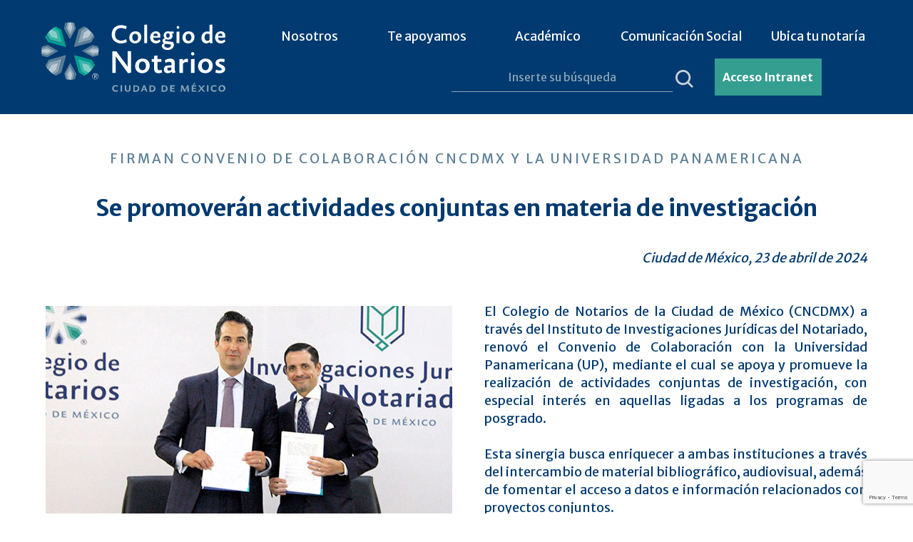

--- FILE ---
content_type: text/html; charset=UTF-8
request_url: https://colegiodenotarios.org.mx/convenio-colaboracion-con-universidad-panamericana
body_size: 3645
content:
<!doctype html>
<html>
<head>

<meta charset="UTF-8">
<title>Colegio de Notarios de la Ciudad de México</title>
<meta name="keywords" content=""/>
<meta name="description" content=""/>
<meta NAME="Robots" CONTENT="ALL">
<meta NAME="rating" CONTENT="General">
<meta name="Copyright" CONTENT="2019 © Colegio de Notarios de la Ciudad de México">
<meta name="Author" CONTENT="www.interartis.com">
<link rel="shortcut icon" href="logo.ico">
<link href="css/ty.css" rel="stylesheet" type="text/css">
<link href="css/boilerplate.css" rel="stylesheet" type="text/css">
<link href="css/menu_styles.css" rel="stylesheet" type="text/css">
 <link href="css/estilos-nan.css" rel="stylesheet" type="text/css">
<script src='https://www.google.com/recaptcha/api.js?render=6LertmUpAAAAAOXqlXJxoTSvmO23kq1-mBHiziFI'></script>
<script src="js/respond.min.js"></script>
<script src="https://code.jquery.com/jquery-latest.min.js" type="text/javascript"></script>
<script src="js/script.js"></script>
<script src="js/escrits.js"></script>
<script src="js/tab-script.js"></script>

<link rel="stylesheet" href="css/jquery.modal.min.css"> 
<script src="js/jquery-3.3.1.min.js"></script>
<script src="js/jquery.modal.min.js"></script>

 <script type="text/javascript">
function registro_buscar () { 
  $("#Buscar").val(1); 
  $("#Busqueda").submit(); 
}
    </script>
  <script>
  $(document).ready(function() {    setTimeout(function(){ set_estadistica (); }, 200);  });
  function set_estadistica () {    var datos = "id_tipo=1&id_adm_articulo=114&sBD_Prefijo=";    console.log("entrando " + datos);   $.ajax({    url: "cms-json.php",    type: "POST",    data: datos ,    dataType: "json",    success: function(resultado) {         console.log("resultado");      if (resultado.exito) {              console.log("exito");      } else {          console.log("fallo");     }    }  });  }
</script>
</head>

<body>
<header class="fluid">
<div id="logo"><div align="center"><a href="inicio"><img src="images/colegio_notarios_ciudad_mexico.svg" alt="Colegio de Notarios de la Ciudad de México"/></a></div></div>
<div id="menu" style="margin: 0 -20px 0 0;">
  <div id="cssmenu">
      <ul><li class="w-1 Nosotros primer_elemento " style="z-index: 100; margin: 0 0.7%;"><a href="Nosotros">Nosotros</a><ul style="z-index: 100;"><li><a href="quienes_somos">¿Quiénes somos?</a></li><li><a href="que-notario-un-notario">¿Qué es / Qué hace un notario?</a></li><li><a href="directorios">Ubica tu notaría más cercana</a></li><li><a href="consejo">Consejo</a></li><li><a href="datos-contacto">Datos de contacto</a></li><li><a href="preguntas-frecuentes">Preguntas frecuentes</a></li><li><a href="evolucion-del-notariado">Evolución del notariado</a></li><li><a href="normativa">Normativa</a></li><li><a href="el-notariado-notariado-cdmx">El notariado en la Ciudad de México</a></li><li><a href="los-notariados-de-tipo-latino">Los notariados de tipo latino</a></li><li><a href="actuacion-notarial">De la actuación notarial</a></li><li><a href="instrumentos-publicos-notariales">De los instrumentos públicos notariales</a></li><li><a href="efectos-valor-juridico-de-los-instrumentos">De los efectos y valor jurídico de los instrumentos</a></li><li><a href="notariado-internacional">El notariado internacional</a></li>
</ul></li><li class="w-2 Te apoyamos  " style="z-index: 100; margin: 0 0.7%;"><a href="Te apoyamos">Te apoyamos</a><ul style="z-index: 100;"><li><a href="consultoria-gratuita">Consultorías Jurídicas Gratuitas</a></li><li><a href="jornada-notarial">Jornada Notarial</a></li><li><a href="escrituracion-programas-sociales">Escrituración en programas sociales</a></li><li><a href="septiembre-mes-testamento">Septiembre Mes del Testamento</a></li><li><a href="testamento-herencia">Testamento y herencia</a></li><li><a href="programa-sucesiones">Programa de sucesiones</a></li><li><a href="que-hacer-cuando-quiera-comprar-casa">Qué hacer cuando quiera comprar mi casa</a></li><li><a href="cancelacion-hipoteca">Cancelación de hipoteca</a></li><li><a href="voluntad-anticipada">Documento de Voluntad Anticipada</a></li><li><a href="participacion-en-materia-electoral">Participación en materia electoral</a></li><li><a href="pyme">Pequeña y mediana empresa</a></li><li><a href="iap">Instituciones de Asistencia Privada</a></li><li><a href="osc">Organizaciones de la Sociedad Civil</a></li><li><a href="costos-notariales">Costos notariales</a></li><li><a href="https://colegiodenotarios.org.mx/modulos/arancel-actual.php" target="_blank" >Arancel</a></li>
</ul></li><li class="w-3 Académico  " style="z-index: 100; margin: 0 0.7%;"><a href="Académico">Académico</a><ul style="z-index: 100;"><li><a href="https://instituto.colegiodenotarios.org.mx/index.html" target="_blank" >Instituto de Investigaciones Jurídicas del Notariado</a></li><li><a href="carrera-notarial">Carrera Notarial</a></li><li><a href="bolsa-trabajo">Bolsa de trabajo</a></li>
</ul></li><li class="w-4 comunicacion_social  " style="z-index: 100; margin: 0 0.7%;"><a href="comunicacion_social">Comunicación Social</a><ul style="z-index: 100;"><li><a href="Hemeroteca">Hemeroteca</a></li><li><a href="memoria-historica">Memoria histórica</a></li><li><a href="comunicados-prensa">Comunicados de prensa</a></li>
</ul></li><li class="w-5 directorio  " style="z-index: 100; margin: 0 0.7%;"><a href="directorio">Ubica tu notaría</a></li></ul>
  </div>
</div>
<div id="intranet">
<div class="formulario_header">
           <form action="busqueda" method="post" name="Busqueda" id="Busqueda"  class="psin">
            <input name="Busqueda" type="text" class="field1" id="Busqueda" size="22" maxlength="512" placeholder="Inserte su búsqueda" style="width: 300px;"/>
            <a href="javascript: void(0);" onclick="registro_buscar();"><img src="images/lupa.svg" alt="Buscador sitio"/></a>
            </form>
        </div>
<a class="bot_header" href="acceso_intranet.php" rel="modal:open">Acceso Intranet</a></div>
</header>
<div id="cont_int2" class="fluid"><br><br>
  <h3>Firman Convenio de Colaboración CNCDMX y la Universidad Panamericana</h3>  
<h1>Se promoverán actividades conjuntas en materia de investigación</h1>


<div align="right"><em> Ciudad de México, 23 de abril de 2024 </em></div><br><br>
	
<img class="fotos1" src="images/eventos/convenio-upanamericana.jpg" alt="Firman Convenio de Colaboración, el Colegio de Notarios de la CDMX y la Universidad Panamericana">El Colegio de Notarios de la Ciudad de México (CNCDMX) a través del Instituto de Investigaciones Jurídicas del Notariado, renovó el Convenio de Colaboración con la Universidad Panamericana (UP), mediante el cual se apoya y promueve la realización de actividades conjuntas de investigación, con especial interés en aquellas ligadas a los programas de posgrado.<br><br>

Esta sinergia busca enriquecer a ambas instituciones a través del intercambio de material bibliográfico, audiovisual, además de fomentar el acceso a datos e información relacionados con proyectos conjuntos. <br><br><br>

<img class="fotos2" src="images/eventos/convenio-upanamericana2.jpg" alt="Firman Convenio de Colaboración, el Colegio de Notarios de la CDMX y la Universidad Panamericana"> Al evento acudieron de parte del CNCDMX: el Presidente, Dr. Roberto Garzón Jiménez, así como los Notarios Adrián Moreno Rivera, Antonio López Aguirre, Rafael Azuela Nieto, Luis Felipe Morales Viesca, Francisco I. Hugues Vélez y el notario Ángel Gilberto Adame López, Director General del Instituto de Investigaciones Jurídicas del Notariado (IIJN), así como la Lic. Ana Treto Colín, Directora Administrativa del IIJN. <br><br>

Por parte de la Universidad Panamericana asistieron a la firma del Convenio, el decano Dr. Fernando Batista Jiménez; la directora de la Licenciatura sede Ciudad UP, María del Carmen Viesca; la Coordinadora de Vinculación, María Dolores Franco, y la directora de la Licenciatura sede Mixcoac, María Fernanda González Ugalde.

	<br><br>
	


</div>

<footer class="fluid">
	<div class="pie_cont">
<div class="roseta3_cont"><img class="roseta3_img" src="images/logos-pie.png" alt="Colegio de Notarios de la Ciudad de México"/></div>
<div class="pie_col1">
		<span class="pie_title">NOSOTROS</span>
<ul>
	    <li><a href="?articulo=11">¿Quiénes somos?</a></li>
            <li><a href="?articulo=14">¿Qué es / Qué hace un notario?</a></li>
            <li><a href="?articulo=15">Directorio de notarios</a></li>
			<li><a href="?articulo=16">Consejo</a></li>
            <li><a href="?articulo=17">Datos de contacto</a></li>
            <li><a href="?articulo=18">Preguntas frecuentes</a></li>
            <li><a href="?articulo=19">Evolución del notariado</a></li>
			<li><a href="?articulo=20">Normativa</a></li>
            <li><a href="?articulo=21">El notariado en la Ciudad de México</a></li>
            <li><a href="?articulo=22">Los notariados de tipo latino</a></li>
            <li><a href="?articulo=23">De la actuación notarial</a></li>
            <li><a href="?articulo=24">De los instrumentos públicos notariales</a></li>
			<li><a href="?articulo=25">De los efectos y valor jurídico de los Instrumentos</a></li>
            <li><a href="?articulo=26">El notariado internacional</a></li>
		</ul>
</div>
<div class="pie_col2">
		<span class="pie_title">TE APOYAMOS</span>
<ul>
	    <li><a href="?articulo=27">Consultoría Jurídica Gratuita</a></li>
            <li><a href="?articulo=28">Jornada notarial</a></li>
            <li><a href="?articulo=29">Escrituración en programas sociales</a></li>
            <li><a href="?articulo=30">Septiembre mes del testamento</a></li>
            <li><a href="?articulo=31">Testamento y herencia</a></li>
            <li><a href="?articulo=32">¿Qué hacer cuando quiera comprar mi casa?</a></li>
            <li><a href="?articulo=33">Cancelación de hipoteca</a></li>
            <li><a href="?articulo=34">Documento de voluntad anticipada</a></li>
            <li><a href="?articulo=35">Participación en materia electoral</a></li>
            <li><a href="?articulo=36">Pequeña y mediana empresa</a></li>
            <li><a href="?articulo=37">Instituciones de asistencia privada</a></li>
            <li><a href="?articulo=38">Organizaciones de la sociedad civil</a></li>
            <li><a href="?articulo=39">Costos notariales</a></li>
            <li><a href="https://colegiodenotarios.org.mx/modulos/arancel-actual.php" target="_blank">Arancel</a></li>
		</ul>
</div>
<div class="pie_col3">
		<span class="pie_title">ACADÉMICO</span>
<ul>
	    	<li><a href="https://instituto.colegiodenotarios.org.mx/index.html" target="_blank">Instituto de Investigaciones Jurídicas del Notariado</a></li>
			<li><a href="?articulo=41">Carrera notarial</a></li>
            <li><a href="?articulo=43">Exámenes</a></li>
            <li><a href="https://instituto.colegiodenotarios.org.mx/biblioteca" target="_blank">Biblioteca</a></li>
            <li><a href="?articulo=47">Bolsa de trabajo</a></li>
		</ul>      
		<span class="pie_title">COMUNICACIÓN SOCIAL</span>
<ul>
	    <li><a href="?articulo=9">Hemeroteca</a></li>
			<li><a href="?articulo=48">Memoria histórica</a></li>
            <li><a href="?articulo=49">Comunicados de prensa</a></li>
		</ul>   
</div>
<div class="pie_col4">
<span class="pie_title">CONTACTO</span><br><br>
<em>Conmutador:</em> <strong>(55) 5511-1819</strong> <br><br>
<em>Horario de atención a usuarios por teléfono</em><br>
<em>Lunes a Jueves:</em><br>
De 9:00 a 14:00 y de 15:00 a 18:00<br>
<em>Viernes:</em><br>
De 9:00 a 14:00 y de 15:00 a 17:00
<br><br>
Río Tigris No. 63, Col. Cuauhtémoc
<br>
C.P. 06500, Ciudad de México
<br><br>
<a class="redes_sociales" href="https://www.facebook.com/colegionotarioscdmx/" target="_blank"><img src="images/facebook_logo.svg" alt="facebook"/></a>

<a class="redes_sociales" href="https://www.tiktok.com/@colegiodenotarioscdmx" target="_blank"><img src="images/tiktok_logo.svg" alt="Tiktok"/></a>

<a class="redes_sociales" href="https://x.com/colegionotarios" target="_blank"><img src="images/x.svg" alt="x"/></a>
<a class="redes_sociales" href="https://www.linkedin.com/company/colegio-de-notarios-de-la-ciudad-de-m%C3%A9xico/" target="_blank"><img src="images/linkedin.svg" alt="linkedin"/></a>
	<a class="redes_sociales" href="https://www.instagram.com/colegiodenotarioscdmx/" target="_blank"><img src="images/instagram.svg" alt="instagram"/></a>
	<a class="redes_sociales" href="https://www.youtube.com/c/ColegiodeNotariosdelaCiudaddeM%C3%A9xico" target="_blank"><img src="images/youtube_logo.svg" alt="YouTube"/></a>
</div>
<div class="pie_cont2">
©️ 2025 Todos los derechos reservados. Colegio de Notarios Ciudad de México®️ y Red Integral Notarial®️ son marcas registradas.	
	<span class="div_line"> | </span> <a href="doctos/aviso_privacidad_CNCDMX.pdf" target="_blank">Aviso de Privacidad</a><span class="div_line"> | </span>Un desarrollo de <a href="http://www.interartis.com/" target="_blank"><img src="images/interartis_nvo.png" alt="Interartis - DISEÑO GRÁFICO + WEB + SISTEMAS"/></a>
</div>
</div>
</footer>
<script src="js/script-prg.js"></script>
</body>
</html>

--- FILE ---
content_type: text/html; charset=utf-8
request_url: https://www.google.com/recaptcha/api2/anchor?ar=1&k=6LertmUpAAAAAOXqlXJxoTSvmO23kq1-mBHiziFI&co=aHR0cHM6Ly9jb2xlZ2lvZGVub3Rhcmlvcy5vcmcubXg6NDQz&hl=en&v=PoyoqOPhxBO7pBk68S4YbpHZ&size=invisible&anchor-ms=20000&execute-ms=30000&cb=eudt2pfsex9g
body_size: 48743
content:
<!DOCTYPE HTML><html dir="ltr" lang="en"><head><meta http-equiv="Content-Type" content="text/html; charset=UTF-8">
<meta http-equiv="X-UA-Compatible" content="IE=edge">
<title>reCAPTCHA</title>
<style type="text/css">
/* cyrillic-ext */
@font-face {
  font-family: 'Roboto';
  font-style: normal;
  font-weight: 400;
  font-stretch: 100%;
  src: url(//fonts.gstatic.com/s/roboto/v48/KFO7CnqEu92Fr1ME7kSn66aGLdTylUAMa3GUBHMdazTgWw.woff2) format('woff2');
  unicode-range: U+0460-052F, U+1C80-1C8A, U+20B4, U+2DE0-2DFF, U+A640-A69F, U+FE2E-FE2F;
}
/* cyrillic */
@font-face {
  font-family: 'Roboto';
  font-style: normal;
  font-weight: 400;
  font-stretch: 100%;
  src: url(//fonts.gstatic.com/s/roboto/v48/KFO7CnqEu92Fr1ME7kSn66aGLdTylUAMa3iUBHMdazTgWw.woff2) format('woff2');
  unicode-range: U+0301, U+0400-045F, U+0490-0491, U+04B0-04B1, U+2116;
}
/* greek-ext */
@font-face {
  font-family: 'Roboto';
  font-style: normal;
  font-weight: 400;
  font-stretch: 100%;
  src: url(//fonts.gstatic.com/s/roboto/v48/KFO7CnqEu92Fr1ME7kSn66aGLdTylUAMa3CUBHMdazTgWw.woff2) format('woff2');
  unicode-range: U+1F00-1FFF;
}
/* greek */
@font-face {
  font-family: 'Roboto';
  font-style: normal;
  font-weight: 400;
  font-stretch: 100%;
  src: url(//fonts.gstatic.com/s/roboto/v48/KFO7CnqEu92Fr1ME7kSn66aGLdTylUAMa3-UBHMdazTgWw.woff2) format('woff2');
  unicode-range: U+0370-0377, U+037A-037F, U+0384-038A, U+038C, U+038E-03A1, U+03A3-03FF;
}
/* math */
@font-face {
  font-family: 'Roboto';
  font-style: normal;
  font-weight: 400;
  font-stretch: 100%;
  src: url(//fonts.gstatic.com/s/roboto/v48/KFO7CnqEu92Fr1ME7kSn66aGLdTylUAMawCUBHMdazTgWw.woff2) format('woff2');
  unicode-range: U+0302-0303, U+0305, U+0307-0308, U+0310, U+0312, U+0315, U+031A, U+0326-0327, U+032C, U+032F-0330, U+0332-0333, U+0338, U+033A, U+0346, U+034D, U+0391-03A1, U+03A3-03A9, U+03B1-03C9, U+03D1, U+03D5-03D6, U+03F0-03F1, U+03F4-03F5, U+2016-2017, U+2034-2038, U+203C, U+2040, U+2043, U+2047, U+2050, U+2057, U+205F, U+2070-2071, U+2074-208E, U+2090-209C, U+20D0-20DC, U+20E1, U+20E5-20EF, U+2100-2112, U+2114-2115, U+2117-2121, U+2123-214F, U+2190, U+2192, U+2194-21AE, U+21B0-21E5, U+21F1-21F2, U+21F4-2211, U+2213-2214, U+2216-22FF, U+2308-230B, U+2310, U+2319, U+231C-2321, U+2336-237A, U+237C, U+2395, U+239B-23B7, U+23D0, U+23DC-23E1, U+2474-2475, U+25AF, U+25B3, U+25B7, U+25BD, U+25C1, U+25CA, U+25CC, U+25FB, U+266D-266F, U+27C0-27FF, U+2900-2AFF, U+2B0E-2B11, U+2B30-2B4C, U+2BFE, U+3030, U+FF5B, U+FF5D, U+1D400-1D7FF, U+1EE00-1EEFF;
}
/* symbols */
@font-face {
  font-family: 'Roboto';
  font-style: normal;
  font-weight: 400;
  font-stretch: 100%;
  src: url(//fonts.gstatic.com/s/roboto/v48/KFO7CnqEu92Fr1ME7kSn66aGLdTylUAMaxKUBHMdazTgWw.woff2) format('woff2');
  unicode-range: U+0001-000C, U+000E-001F, U+007F-009F, U+20DD-20E0, U+20E2-20E4, U+2150-218F, U+2190, U+2192, U+2194-2199, U+21AF, U+21E6-21F0, U+21F3, U+2218-2219, U+2299, U+22C4-22C6, U+2300-243F, U+2440-244A, U+2460-24FF, U+25A0-27BF, U+2800-28FF, U+2921-2922, U+2981, U+29BF, U+29EB, U+2B00-2BFF, U+4DC0-4DFF, U+FFF9-FFFB, U+10140-1018E, U+10190-1019C, U+101A0, U+101D0-101FD, U+102E0-102FB, U+10E60-10E7E, U+1D2C0-1D2D3, U+1D2E0-1D37F, U+1F000-1F0FF, U+1F100-1F1AD, U+1F1E6-1F1FF, U+1F30D-1F30F, U+1F315, U+1F31C, U+1F31E, U+1F320-1F32C, U+1F336, U+1F378, U+1F37D, U+1F382, U+1F393-1F39F, U+1F3A7-1F3A8, U+1F3AC-1F3AF, U+1F3C2, U+1F3C4-1F3C6, U+1F3CA-1F3CE, U+1F3D4-1F3E0, U+1F3ED, U+1F3F1-1F3F3, U+1F3F5-1F3F7, U+1F408, U+1F415, U+1F41F, U+1F426, U+1F43F, U+1F441-1F442, U+1F444, U+1F446-1F449, U+1F44C-1F44E, U+1F453, U+1F46A, U+1F47D, U+1F4A3, U+1F4B0, U+1F4B3, U+1F4B9, U+1F4BB, U+1F4BF, U+1F4C8-1F4CB, U+1F4D6, U+1F4DA, U+1F4DF, U+1F4E3-1F4E6, U+1F4EA-1F4ED, U+1F4F7, U+1F4F9-1F4FB, U+1F4FD-1F4FE, U+1F503, U+1F507-1F50B, U+1F50D, U+1F512-1F513, U+1F53E-1F54A, U+1F54F-1F5FA, U+1F610, U+1F650-1F67F, U+1F687, U+1F68D, U+1F691, U+1F694, U+1F698, U+1F6AD, U+1F6B2, U+1F6B9-1F6BA, U+1F6BC, U+1F6C6-1F6CF, U+1F6D3-1F6D7, U+1F6E0-1F6EA, U+1F6F0-1F6F3, U+1F6F7-1F6FC, U+1F700-1F7FF, U+1F800-1F80B, U+1F810-1F847, U+1F850-1F859, U+1F860-1F887, U+1F890-1F8AD, U+1F8B0-1F8BB, U+1F8C0-1F8C1, U+1F900-1F90B, U+1F93B, U+1F946, U+1F984, U+1F996, U+1F9E9, U+1FA00-1FA6F, U+1FA70-1FA7C, U+1FA80-1FA89, U+1FA8F-1FAC6, U+1FACE-1FADC, U+1FADF-1FAE9, U+1FAF0-1FAF8, U+1FB00-1FBFF;
}
/* vietnamese */
@font-face {
  font-family: 'Roboto';
  font-style: normal;
  font-weight: 400;
  font-stretch: 100%;
  src: url(//fonts.gstatic.com/s/roboto/v48/KFO7CnqEu92Fr1ME7kSn66aGLdTylUAMa3OUBHMdazTgWw.woff2) format('woff2');
  unicode-range: U+0102-0103, U+0110-0111, U+0128-0129, U+0168-0169, U+01A0-01A1, U+01AF-01B0, U+0300-0301, U+0303-0304, U+0308-0309, U+0323, U+0329, U+1EA0-1EF9, U+20AB;
}
/* latin-ext */
@font-face {
  font-family: 'Roboto';
  font-style: normal;
  font-weight: 400;
  font-stretch: 100%;
  src: url(//fonts.gstatic.com/s/roboto/v48/KFO7CnqEu92Fr1ME7kSn66aGLdTylUAMa3KUBHMdazTgWw.woff2) format('woff2');
  unicode-range: U+0100-02BA, U+02BD-02C5, U+02C7-02CC, U+02CE-02D7, U+02DD-02FF, U+0304, U+0308, U+0329, U+1D00-1DBF, U+1E00-1E9F, U+1EF2-1EFF, U+2020, U+20A0-20AB, U+20AD-20C0, U+2113, U+2C60-2C7F, U+A720-A7FF;
}
/* latin */
@font-face {
  font-family: 'Roboto';
  font-style: normal;
  font-weight: 400;
  font-stretch: 100%;
  src: url(//fonts.gstatic.com/s/roboto/v48/KFO7CnqEu92Fr1ME7kSn66aGLdTylUAMa3yUBHMdazQ.woff2) format('woff2');
  unicode-range: U+0000-00FF, U+0131, U+0152-0153, U+02BB-02BC, U+02C6, U+02DA, U+02DC, U+0304, U+0308, U+0329, U+2000-206F, U+20AC, U+2122, U+2191, U+2193, U+2212, U+2215, U+FEFF, U+FFFD;
}
/* cyrillic-ext */
@font-face {
  font-family: 'Roboto';
  font-style: normal;
  font-weight: 500;
  font-stretch: 100%;
  src: url(//fonts.gstatic.com/s/roboto/v48/KFO7CnqEu92Fr1ME7kSn66aGLdTylUAMa3GUBHMdazTgWw.woff2) format('woff2');
  unicode-range: U+0460-052F, U+1C80-1C8A, U+20B4, U+2DE0-2DFF, U+A640-A69F, U+FE2E-FE2F;
}
/* cyrillic */
@font-face {
  font-family: 'Roboto';
  font-style: normal;
  font-weight: 500;
  font-stretch: 100%;
  src: url(//fonts.gstatic.com/s/roboto/v48/KFO7CnqEu92Fr1ME7kSn66aGLdTylUAMa3iUBHMdazTgWw.woff2) format('woff2');
  unicode-range: U+0301, U+0400-045F, U+0490-0491, U+04B0-04B1, U+2116;
}
/* greek-ext */
@font-face {
  font-family: 'Roboto';
  font-style: normal;
  font-weight: 500;
  font-stretch: 100%;
  src: url(//fonts.gstatic.com/s/roboto/v48/KFO7CnqEu92Fr1ME7kSn66aGLdTylUAMa3CUBHMdazTgWw.woff2) format('woff2');
  unicode-range: U+1F00-1FFF;
}
/* greek */
@font-face {
  font-family: 'Roboto';
  font-style: normal;
  font-weight: 500;
  font-stretch: 100%;
  src: url(//fonts.gstatic.com/s/roboto/v48/KFO7CnqEu92Fr1ME7kSn66aGLdTylUAMa3-UBHMdazTgWw.woff2) format('woff2');
  unicode-range: U+0370-0377, U+037A-037F, U+0384-038A, U+038C, U+038E-03A1, U+03A3-03FF;
}
/* math */
@font-face {
  font-family: 'Roboto';
  font-style: normal;
  font-weight: 500;
  font-stretch: 100%;
  src: url(//fonts.gstatic.com/s/roboto/v48/KFO7CnqEu92Fr1ME7kSn66aGLdTylUAMawCUBHMdazTgWw.woff2) format('woff2');
  unicode-range: U+0302-0303, U+0305, U+0307-0308, U+0310, U+0312, U+0315, U+031A, U+0326-0327, U+032C, U+032F-0330, U+0332-0333, U+0338, U+033A, U+0346, U+034D, U+0391-03A1, U+03A3-03A9, U+03B1-03C9, U+03D1, U+03D5-03D6, U+03F0-03F1, U+03F4-03F5, U+2016-2017, U+2034-2038, U+203C, U+2040, U+2043, U+2047, U+2050, U+2057, U+205F, U+2070-2071, U+2074-208E, U+2090-209C, U+20D0-20DC, U+20E1, U+20E5-20EF, U+2100-2112, U+2114-2115, U+2117-2121, U+2123-214F, U+2190, U+2192, U+2194-21AE, U+21B0-21E5, U+21F1-21F2, U+21F4-2211, U+2213-2214, U+2216-22FF, U+2308-230B, U+2310, U+2319, U+231C-2321, U+2336-237A, U+237C, U+2395, U+239B-23B7, U+23D0, U+23DC-23E1, U+2474-2475, U+25AF, U+25B3, U+25B7, U+25BD, U+25C1, U+25CA, U+25CC, U+25FB, U+266D-266F, U+27C0-27FF, U+2900-2AFF, U+2B0E-2B11, U+2B30-2B4C, U+2BFE, U+3030, U+FF5B, U+FF5D, U+1D400-1D7FF, U+1EE00-1EEFF;
}
/* symbols */
@font-face {
  font-family: 'Roboto';
  font-style: normal;
  font-weight: 500;
  font-stretch: 100%;
  src: url(//fonts.gstatic.com/s/roboto/v48/KFO7CnqEu92Fr1ME7kSn66aGLdTylUAMaxKUBHMdazTgWw.woff2) format('woff2');
  unicode-range: U+0001-000C, U+000E-001F, U+007F-009F, U+20DD-20E0, U+20E2-20E4, U+2150-218F, U+2190, U+2192, U+2194-2199, U+21AF, U+21E6-21F0, U+21F3, U+2218-2219, U+2299, U+22C4-22C6, U+2300-243F, U+2440-244A, U+2460-24FF, U+25A0-27BF, U+2800-28FF, U+2921-2922, U+2981, U+29BF, U+29EB, U+2B00-2BFF, U+4DC0-4DFF, U+FFF9-FFFB, U+10140-1018E, U+10190-1019C, U+101A0, U+101D0-101FD, U+102E0-102FB, U+10E60-10E7E, U+1D2C0-1D2D3, U+1D2E0-1D37F, U+1F000-1F0FF, U+1F100-1F1AD, U+1F1E6-1F1FF, U+1F30D-1F30F, U+1F315, U+1F31C, U+1F31E, U+1F320-1F32C, U+1F336, U+1F378, U+1F37D, U+1F382, U+1F393-1F39F, U+1F3A7-1F3A8, U+1F3AC-1F3AF, U+1F3C2, U+1F3C4-1F3C6, U+1F3CA-1F3CE, U+1F3D4-1F3E0, U+1F3ED, U+1F3F1-1F3F3, U+1F3F5-1F3F7, U+1F408, U+1F415, U+1F41F, U+1F426, U+1F43F, U+1F441-1F442, U+1F444, U+1F446-1F449, U+1F44C-1F44E, U+1F453, U+1F46A, U+1F47D, U+1F4A3, U+1F4B0, U+1F4B3, U+1F4B9, U+1F4BB, U+1F4BF, U+1F4C8-1F4CB, U+1F4D6, U+1F4DA, U+1F4DF, U+1F4E3-1F4E6, U+1F4EA-1F4ED, U+1F4F7, U+1F4F9-1F4FB, U+1F4FD-1F4FE, U+1F503, U+1F507-1F50B, U+1F50D, U+1F512-1F513, U+1F53E-1F54A, U+1F54F-1F5FA, U+1F610, U+1F650-1F67F, U+1F687, U+1F68D, U+1F691, U+1F694, U+1F698, U+1F6AD, U+1F6B2, U+1F6B9-1F6BA, U+1F6BC, U+1F6C6-1F6CF, U+1F6D3-1F6D7, U+1F6E0-1F6EA, U+1F6F0-1F6F3, U+1F6F7-1F6FC, U+1F700-1F7FF, U+1F800-1F80B, U+1F810-1F847, U+1F850-1F859, U+1F860-1F887, U+1F890-1F8AD, U+1F8B0-1F8BB, U+1F8C0-1F8C1, U+1F900-1F90B, U+1F93B, U+1F946, U+1F984, U+1F996, U+1F9E9, U+1FA00-1FA6F, U+1FA70-1FA7C, U+1FA80-1FA89, U+1FA8F-1FAC6, U+1FACE-1FADC, U+1FADF-1FAE9, U+1FAF0-1FAF8, U+1FB00-1FBFF;
}
/* vietnamese */
@font-face {
  font-family: 'Roboto';
  font-style: normal;
  font-weight: 500;
  font-stretch: 100%;
  src: url(//fonts.gstatic.com/s/roboto/v48/KFO7CnqEu92Fr1ME7kSn66aGLdTylUAMa3OUBHMdazTgWw.woff2) format('woff2');
  unicode-range: U+0102-0103, U+0110-0111, U+0128-0129, U+0168-0169, U+01A0-01A1, U+01AF-01B0, U+0300-0301, U+0303-0304, U+0308-0309, U+0323, U+0329, U+1EA0-1EF9, U+20AB;
}
/* latin-ext */
@font-face {
  font-family: 'Roboto';
  font-style: normal;
  font-weight: 500;
  font-stretch: 100%;
  src: url(//fonts.gstatic.com/s/roboto/v48/KFO7CnqEu92Fr1ME7kSn66aGLdTylUAMa3KUBHMdazTgWw.woff2) format('woff2');
  unicode-range: U+0100-02BA, U+02BD-02C5, U+02C7-02CC, U+02CE-02D7, U+02DD-02FF, U+0304, U+0308, U+0329, U+1D00-1DBF, U+1E00-1E9F, U+1EF2-1EFF, U+2020, U+20A0-20AB, U+20AD-20C0, U+2113, U+2C60-2C7F, U+A720-A7FF;
}
/* latin */
@font-face {
  font-family: 'Roboto';
  font-style: normal;
  font-weight: 500;
  font-stretch: 100%;
  src: url(//fonts.gstatic.com/s/roboto/v48/KFO7CnqEu92Fr1ME7kSn66aGLdTylUAMa3yUBHMdazQ.woff2) format('woff2');
  unicode-range: U+0000-00FF, U+0131, U+0152-0153, U+02BB-02BC, U+02C6, U+02DA, U+02DC, U+0304, U+0308, U+0329, U+2000-206F, U+20AC, U+2122, U+2191, U+2193, U+2212, U+2215, U+FEFF, U+FFFD;
}
/* cyrillic-ext */
@font-face {
  font-family: 'Roboto';
  font-style: normal;
  font-weight: 900;
  font-stretch: 100%;
  src: url(//fonts.gstatic.com/s/roboto/v48/KFO7CnqEu92Fr1ME7kSn66aGLdTylUAMa3GUBHMdazTgWw.woff2) format('woff2');
  unicode-range: U+0460-052F, U+1C80-1C8A, U+20B4, U+2DE0-2DFF, U+A640-A69F, U+FE2E-FE2F;
}
/* cyrillic */
@font-face {
  font-family: 'Roboto';
  font-style: normal;
  font-weight: 900;
  font-stretch: 100%;
  src: url(//fonts.gstatic.com/s/roboto/v48/KFO7CnqEu92Fr1ME7kSn66aGLdTylUAMa3iUBHMdazTgWw.woff2) format('woff2');
  unicode-range: U+0301, U+0400-045F, U+0490-0491, U+04B0-04B1, U+2116;
}
/* greek-ext */
@font-face {
  font-family: 'Roboto';
  font-style: normal;
  font-weight: 900;
  font-stretch: 100%;
  src: url(//fonts.gstatic.com/s/roboto/v48/KFO7CnqEu92Fr1ME7kSn66aGLdTylUAMa3CUBHMdazTgWw.woff2) format('woff2');
  unicode-range: U+1F00-1FFF;
}
/* greek */
@font-face {
  font-family: 'Roboto';
  font-style: normal;
  font-weight: 900;
  font-stretch: 100%;
  src: url(//fonts.gstatic.com/s/roboto/v48/KFO7CnqEu92Fr1ME7kSn66aGLdTylUAMa3-UBHMdazTgWw.woff2) format('woff2');
  unicode-range: U+0370-0377, U+037A-037F, U+0384-038A, U+038C, U+038E-03A1, U+03A3-03FF;
}
/* math */
@font-face {
  font-family: 'Roboto';
  font-style: normal;
  font-weight: 900;
  font-stretch: 100%;
  src: url(//fonts.gstatic.com/s/roboto/v48/KFO7CnqEu92Fr1ME7kSn66aGLdTylUAMawCUBHMdazTgWw.woff2) format('woff2');
  unicode-range: U+0302-0303, U+0305, U+0307-0308, U+0310, U+0312, U+0315, U+031A, U+0326-0327, U+032C, U+032F-0330, U+0332-0333, U+0338, U+033A, U+0346, U+034D, U+0391-03A1, U+03A3-03A9, U+03B1-03C9, U+03D1, U+03D5-03D6, U+03F0-03F1, U+03F4-03F5, U+2016-2017, U+2034-2038, U+203C, U+2040, U+2043, U+2047, U+2050, U+2057, U+205F, U+2070-2071, U+2074-208E, U+2090-209C, U+20D0-20DC, U+20E1, U+20E5-20EF, U+2100-2112, U+2114-2115, U+2117-2121, U+2123-214F, U+2190, U+2192, U+2194-21AE, U+21B0-21E5, U+21F1-21F2, U+21F4-2211, U+2213-2214, U+2216-22FF, U+2308-230B, U+2310, U+2319, U+231C-2321, U+2336-237A, U+237C, U+2395, U+239B-23B7, U+23D0, U+23DC-23E1, U+2474-2475, U+25AF, U+25B3, U+25B7, U+25BD, U+25C1, U+25CA, U+25CC, U+25FB, U+266D-266F, U+27C0-27FF, U+2900-2AFF, U+2B0E-2B11, U+2B30-2B4C, U+2BFE, U+3030, U+FF5B, U+FF5D, U+1D400-1D7FF, U+1EE00-1EEFF;
}
/* symbols */
@font-face {
  font-family: 'Roboto';
  font-style: normal;
  font-weight: 900;
  font-stretch: 100%;
  src: url(//fonts.gstatic.com/s/roboto/v48/KFO7CnqEu92Fr1ME7kSn66aGLdTylUAMaxKUBHMdazTgWw.woff2) format('woff2');
  unicode-range: U+0001-000C, U+000E-001F, U+007F-009F, U+20DD-20E0, U+20E2-20E4, U+2150-218F, U+2190, U+2192, U+2194-2199, U+21AF, U+21E6-21F0, U+21F3, U+2218-2219, U+2299, U+22C4-22C6, U+2300-243F, U+2440-244A, U+2460-24FF, U+25A0-27BF, U+2800-28FF, U+2921-2922, U+2981, U+29BF, U+29EB, U+2B00-2BFF, U+4DC0-4DFF, U+FFF9-FFFB, U+10140-1018E, U+10190-1019C, U+101A0, U+101D0-101FD, U+102E0-102FB, U+10E60-10E7E, U+1D2C0-1D2D3, U+1D2E0-1D37F, U+1F000-1F0FF, U+1F100-1F1AD, U+1F1E6-1F1FF, U+1F30D-1F30F, U+1F315, U+1F31C, U+1F31E, U+1F320-1F32C, U+1F336, U+1F378, U+1F37D, U+1F382, U+1F393-1F39F, U+1F3A7-1F3A8, U+1F3AC-1F3AF, U+1F3C2, U+1F3C4-1F3C6, U+1F3CA-1F3CE, U+1F3D4-1F3E0, U+1F3ED, U+1F3F1-1F3F3, U+1F3F5-1F3F7, U+1F408, U+1F415, U+1F41F, U+1F426, U+1F43F, U+1F441-1F442, U+1F444, U+1F446-1F449, U+1F44C-1F44E, U+1F453, U+1F46A, U+1F47D, U+1F4A3, U+1F4B0, U+1F4B3, U+1F4B9, U+1F4BB, U+1F4BF, U+1F4C8-1F4CB, U+1F4D6, U+1F4DA, U+1F4DF, U+1F4E3-1F4E6, U+1F4EA-1F4ED, U+1F4F7, U+1F4F9-1F4FB, U+1F4FD-1F4FE, U+1F503, U+1F507-1F50B, U+1F50D, U+1F512-1F513, U+1F53E-1F54A, U+1F54F-1F5FA, U+1F610, U+1F650-1F67F, U+1F687, U+1F68D, U+1F691, U+1F694, U+1F698, U+1F6AD, U+1F6B2, U+1F6B9-1F6BA, U+1F6BC, U+1F6C6-1F6CF, U+1F6D3-1F6D7, U+1F6E0-1F6EA, U+1F6F0-1F6F3, U+1F6F7-1F6FC, U+1F700-1F7FF, U+1F800-1F80B, U+1F810-1F847, U+1F850-1F859, U+1F860-1F887, U+1F890-1F8AD, U+1F8B0-1F8BB, U+1F8C0-1F8C1, U+1F900-1F90B, U+1F93B, U+1F946, U+1F984, U+1F996, U+1F9E9, U+1FA00-1FA6F, U+1FA70-1FA7C, U+1FA80-1FA89, U+1FA8F-1FAC6, U+1FACE-1FADC, U+1FADF-1FAE9, U+1FAF0-1FAF8, U+1FB00-1FBFF;
}
/* vietnamese */
@font-face {
  font-family: 'Roboto';
  font-style: normal;
  font-weight: 900;
  font-stretch: 100%;
  src: url(//fonts.gstatic.com/s/roboto/v48/KFO7CnqEu92Fr1ME7kSn66aGLdTylUAMa3OUBHMdazTgWw.woff2) format('woff2');
  unicode-range: U+0102-0103, U+0110-0111, U+0128-0129, U+0168-0169, U+01A0-01A1, U+01AF-01B0, U+0300-0301, U+0303-0304, U+0308-0309, U+0323, U+0329, U+1EA0-1EF9, U+20AB;
}
/* latin-ext */
@font-face {
  font-family: 'Roboto';
  font-style: normal;
  font-weight: 900;
  font-stretch: 100%;
  src: url(//fonts.gstatic.com/s/roboto/v48/KFO7CnqEu92Fr1ME7kSn66aGLdTylUAMa3KUBHMdazTgWw.woff2) format('woff2');
  unicode-range: U+0100-02BA, U+02BD-02C5, U+02C7-02CC, U+02CE-02D7, U+02DD-02FF, U+0304, U+0308, U+0329, U+1D00-1DBF, U+1E00-1E9F, U+1EF2-1EFF, U+2020, U+20A0-20AB, U+20AD-20C0, U+2113, U+2C60-2C7F, U+A720-A7FF;
}
/* latin */
@font-face {
  font-family: 'Roboto';
  font-style: normal;
  font-weight: 900;
  font-stretch: 100%;
  src: url(//fonts.gstatic.com/s/roboto/v48/KFO7CnqEu92Fr1ME7kSn66aGLdTylUAMa3yUBHMdazQ.woff2) format('woff2');
  unicode-range: U+0000-00FF, U+0131, U+0152-0153, U+02BB-02BC, U+02C6, U+02DA, U+02DC, U+0304, U+0308, U+0329, U+2000-206F, U+20AC, U+2122, U+2191, U+2193, U+2212, U+2215, U+FEFF, U+FFFD;
}

</style>
<link rel="stylesheet" type="text/css" href="https://www.gstatic.com/recaptcha/releases/PoyoqOPhxBO7pBk68S4YbpHZ/styles__ltr.css">
<script nonce="cRjq8qAkQLj6DpRNAObpmA" type="text/javascript">window['__recaptcha_api'] = 'https://www.google.com/recaptcha/api2/';</script>
<script type="text/javascript" src="https://www.gstatic.com/recaptcha/releases/PoyoqOPhxBO7pBk68S4YbpHZ/recaptcha__en.js" nonce="cRjq8qAkQLj6DpRNAObpmA">
      
    </script></head>
<body><div id="rc-anchor-alert" class="rc-anchor-alert"></div>
<input type="hidden" id="recaptcha-token" value="[base64]">
<script type="text/javascript" nonce="cRjq8qAkQLj6DpRNAObpmA">
      recaptcha.anchor.Main.init("[\x22ainput\x22,[\x22bgdata\x22,\x22\x22,\[base64]/[base64]/[base64]/[base64]/[base64]/UltsKytdPUU6KEU8MjA0OD9SW2wrK109RT4+NnwxOTI6KChFJjY0NTEyKT09NTUyOTYmJk0rMTxjLmxlbmd0aCYmKGMuY2hhckNvZGVBdChNKzEpJjY0NTEyKT09NTYzMjA/[base64]/[base64]/[base64]/[base64]/[base64]/[base64]/[base64]\x22,\[base64]\\u003d\\u003d\x22,\[base64]/CgMONw5fDoSMkUWFqOClVw41xwpwvw5w6SsKUwoZowpI2wpDCocOdAsKWJCF/[base64]/DsH4Zw4bDlMKJwqtpXcKrOHHCucOmX1HDgS9ew5JuwqImIw3CpXlfw6TCrsK6wq0lw6EqwoHClVthecKUwoAswqN0wrQwfCzClEjDiCdew7fCpMK8w7rCqkwcwoFlDD/DlRvDhsKaYsO8wqPDpizCs8OMwoMzwrI9woRxAVrCoEsjJcOvwoUMcU/[base64]/wobDvwkDw4hPwrvChjQtwpDDo8Ozw7BEOMKWS8OhVj/CkRBbcnA1FMO4fcKjw7gPMVHDgRrCqWvDu8OVwrrDiQo+wobDqnnCgjPCqcKxKsOlbcK8wovDu8OvX8K9w67CjsKrE8Kyw7NHwoUhHsKVO8KPR8Okw6oAREvCtsOnw6rDpmJsE07CscOlZ8OQwop7JMK0w5LDrsKmwpTCjcKqwrvCuxzCtcK8S8KTM8K9UMO/wrAoGsO/wrMaw75+w74LWVjDnMKNTcO8DRHDjMKyw4LChV8Jwog/IFICwqzDlQPCg8KGw5klwqNhGkjCm8OrbcOWVCgkMsOow5jCnkXDtEzCv8KmTcKpw6lqw7bCvigJw7kcwqTDm8OrcTMFw51TTMKcD8O1Pwd4w7LDpsO6SzJ4wq/CnhcDw7R5O8KBwqg9wq9jw4owIMKLw5Etw44jYABCYsO0woMiwrbCuF8hbkTDrwV0wonDr8Oxw5gsw57ClWcyXsO3fsKvY2UewowXw7/DoMOCB8K1wq8/w5A6ScKLw4dYTTFeEsKvA8Kxw57DjcOHJsOlcmPCg1YhMy0gdURSw6zCjMOUH8KoC8Kqw6bDlR3CqErCujxIwp5pw4bDi0QbHiV/fMORfCNMw6zClnXCu8Klw41FwpDClMOIw6/[base64]/wppsQMKiwqhhGVfDjsK3fMOMw7VYwoZyEsK5worDhMOVwpXCmMKnXRtwJ0dAwqhKemfCoH9Ww57CmCUHXmbDicKBExYBGHnDtMOcw5cVw6PDjWrDjm/Dgx3CscOFamMNaU0abCkzMsKHwrBcISd+DsOIUsKLHcOuw7lgAU4EE3Rhwp7DnMOyBwJlFgzDtMOjw6gCw7bCoxFgw6RgUEwCDMO/wp4ka8KuHzhYwoPCp8Kewq4LwosGw4snCMOtw5rDhsOjDsO0Q2NAw77ClsOZw47Co1zCgkTChsKIU8OIa0AIwpTDmsKVwqoEBWZbwoDDpQPCpsO1a8KHwolGQA7DtjzCtUVFwqwRXxZmwrlYw4PDv8OGLmbDqwfCpcOrQELCmSvDiMOJwohUwoHDm8OrLU/Di0UbIQzDk8OLwoHDp8OswrlVfsO0RcK4wqVeLB0eXcOlwrAMw5Z1E0IHKB8/[base64]/wrp6dMOuw4Z7KMOPPcObw4orwpgMGsOLwp5JTR5cYldkw6QHEwrDlFpzwrfDgG7DtsKkUjjCn8KqwqLDssOEwpsbwoBZOBYkCSddOcO/w4V/Hg0pwpReScKmwoHDssO1SBjDosKRw5ZnLADClzoYwrpAwrFvGMKywpzCohMUYsOEw4xswo/DkybCs8ORFsK5LsONA1fDjEPCosOXwq3ClRUqVcONw4PCk8KmL3XDv8OVwqAMwp3DksOaAcKRw77CvsKJw6bCusKJw7TCncOxe8Oqw7LDmVZuF2XCmMKTw5vDj8O7IBAAGcKDVWlFwrEOw6XCiMOWwq3CjnTCik0Bw7QuNcOQC8KyRcKYw4knwrXDuV8Wwrpywr/Cv8Osw6wAw6YYwrHDtsKDGS0SwpQ0OsK4b8OZQcOzfwTDklIDdcOZwqDDn8O/wr4ywolfwo09wotuwqIBcUTDuy5YVy/[base64]/Dim8vPMO/wp9Rw68vWG3DsyHCkMOFwpzDk8KOwrzCpntqw6rDhU52w6AxfGQ2bcKpRcKvOsOtwqfCmcKowrjCl8K9Ak4qw6BGCcOpwoXCvXMKY8OGW8Oda8O2wo/CjsOPw7LDtHorSsKyFMKBaU83wo/Cq8OGKsKOZsKcf0VNw7TCkgAkJUwTwqnCmDbDgMKWwpPDgHzCmsOkHxTCmMKlKsKFwqfCkHxDGsKwc8OUdsK5J8Ouw7vCn2LDpsKhfXckwrtyQcOgCWoBKsOrLsK/w4zDg8KhwovCtMOmEcKCfzdbw7rCosKUw6szwqTDvDHDkMOPwoHDtGfDjDDCt2Iqw4bDrFJSw5nDsk/DuSw4wrDDmE/Cn8OPRWHCq8OBwoVLVMKMPGAVHMKzw61lw7DCmcKww4bDkQ4BdsKlw6DDhMKIw75CwrYhHsKbL1TDrULCiMKNwrfCpsKRwoZHwpjDq3/CmAnChMK8w7hPRnZYWXDCpFPDmyPCgcKlwojDk8O0DMOGUsOxwo0VGcOIwoYaw64mwrt+wpY5ecO9w47DkTnCuMKJMlpde8OGwrjDohcOwr9iScOQLMOPQG/Ch1ASc2/CvAQ8w4ACZsOtL8Kvw7bCqmvCtWnCp8Ktb8Ofw7PCsF/CkQ/CjG/CjW9nL8KfwqXCijgmwqVNw4jCgFhSJVMuPC0SwoPDlRTDrsO1d0HClcOuRUR8woUFwo93woJiwpHCtk8Lw5rDvwLCjcOPPV3DqgIdwrHDjhQNIR7CgAMpSMOoNV3Cul0bwo3DvMKpwpgacmXCkFoNY8KuDMOTw5TDlhLClUHDlsOiBsK/w4/[base64]/Wz/[base64]/DpsOlwqQ0dGnDlMOIW8OvTsOtw70rw6g4C03DkcO+BcO1O8OmKT7DrlI+w73Cu8OcCmDCgEzCtwNYw57CsSk4BMOuIMObwqLCsgYvwpfCl3rDhnnCgUHDq0nCsRrDqsK/wrInfcK7ciTDthvCmcOPT8OPXl7Ds1/ChlXDqCrCjMOPfCdlwppww53DjsKDw6LDiEnCh8O7wrbCr8K6UXTCmSjDvsKwKMOhK8KVesK7fcKDw7XDksOfw4wYJkTCtwXCkMONSsKKwpDCsMOUAHsjW8OAw5tHaAgLwr9hCjzCrcOJEsKbwo81X8KBw6p2w4/DksK0wrzDgsOLwqfDqMKMTk/[base64]/CnMKhD8OKJgXDoMKbGl3DjsKGw67CkcKSw6lPw73CtsOZQcKXaMOcXCHDi8KNcsKrwpI0QC54w6DDkMOgKk47P8O/wr03wpLCmcKEIsOuw7dow4JFSBZSw6NNw5ZaBQpRw4wUwpjCtcKWwqLCqMK+OgLCvQTDg8Oiw4h7w4x/wqQ7w7g1w5xDwo7DtcO/Q8KMSMOqajwRwo3DgMOAw6fCp8Olwqdvw6LCmcO1Z2csOMK+AcOLO2sCwpDDhMORAcOqdBQmw6vCg0PCh3UYBcO/VhBNw4PCq8K9w4zDuX50wpk6wobDs1vChybCjMO1wrvCkw9oT8K7woDCuzXChFgXw5l0wqPDs8OMECtBw6srwojCq8Oiw7FEJ27Dp8OlIMOtJcKfI1IcaSozMMO5w5ghNwzCjcKWY8KLOMK3wr/CpMOQwqpqAcKRJcKFG0lGcsOjfsKFH8KKw4Q8PcOfw7fDiMOVYnfDoH/DsMK8P8OGwpRHw7vCi8O6wr/CiMOpLl/DgMK7IVbChMO1w4XDlcKbHnfCh8K2LMO+w64pw7nCl8KiTEbCrmdiOcKfwpzCvV/CoSR3Nk/DpsKIGHfCnGLDlsOxThZhJUnDmEHDisKqeE3CqwnDqcOtC8O2w6IJw7rDr8OPwpA6w5zDrAtlwobCjxHCoDzDucKJw4cmaTvCv8KRw5vCgkvDgcKgCcOVwpgXJsKZR2/[base64]/NAAQwpMywqvCgMK2J8Oewp7DnMO/woXCriA9FcKmw6w3aQFJwq/CtBPDomPCvMK6VhnCoSXCiMKEMhx4RDMwVMKrw6pBwpt7PwPDpHAxw4jChjx3wqDCoCzDqcOOfydwwoQIUGU7w4V1YcK7acKHw41DIMOlHCzDoF58MkHDl8OrD8K8D3kfUVvDqsObNBbCs0LDknDDukF+wrPDr8K/J8OBw4zDosKyw6LDknB9woXCmQrCozbCqz8gw5Ivw7rCv8KBw6zDkcKYUcKCw5DCgMOCwqzDjQElNz/DqMKjWsOzw5x0QCg6w7VrIRfDpsO8w77CgMOZFlrCnjPDh2/ChcK5wrsFQDbDucOLw69fw4LDjEUFH8Kgw61LcRzDtGdhwrHCucOmFsKNRcKrw50eVMONw5rDqMOiw7dVYcKTw6jDtRZ5XsKlwq/ClXbCtMOfTVtgQcOZMMKQw5ZqIsKrwrkrQ1Qfw64Lwqk5w5vCrSDDjsKDZ3MYw5YWw6Ibw5s9w7toYsKiasKgS8Osw5Qjw5RnwprDtXp5wq4twqrDqg/DmmUNXDE6wphSMMKPwqfCscOlwo3Dk8Kxw6s+w5xnw410wpE6w43ClHjCnsKidcKVWXc5c8KtwollH8OlLBxBQ8ODYRnCoQsNwr1yRcKkbkbDpzbCsMKQAcOmw4fDkFXDqCPDsFx6KMOTw5HCgFt5bVjCgsKJDcKlw70Mw6h6w7PCusKoHlw/NmdoGcKDRMO6BMK1SsOwfGxiEB1Fwp4ZH8KqfMKFT8Obwo3CncOMw5k3w6HCnAs6w5oUw5jCk8KsSsKiPmY6wqLClRs6e2NeTh0+w5luRsOow4PDvwLDnVvCkEEoI8OrOMKMw6vDsMOvQSjDo8K/cFTCmsOZNcOJLhxsIsO+wqTDvMKTwqHCoHDDucO6E8KIw5TCrsK5Z8KyGMKpw6lwGG4bwpPCmHTCjcO+aEjDvVfCv2AUw4jDgC9LPMKrwprCrGvChR1/woUzwrXCk23Cmy/DkUTDisKoEMOvw6FicMOYF3jDpsO6w6vDlm4EHsOtwoPDqVzDiG9mE8KHdTDDrsKrakTCjxnDgMKYM8O4wrdlFwfDqDLCjgIYw5HDrHrDvsOYwoA2TRh/TCJsCAxQb8OCwo16ZDPDh8KWw6bDmMOAwrHCi1/DisOcw7fCs8KFwq4/fGbCpHAKw6fCjMOzVcOEwqfDpz7CtTo5w6cIwrBSQcObw5XCtcOgQxRFBDTCnj5OwozCocKDw552MlzDi08jw69KRcOiwoLDhGwewrpjVcOXwopfwpovCA5OwoozHTIpNh7Cj8OAw7Uxw67CsFRSBcKhYcKswrlTMz/CgDsZw7UlAMOKw65WHXHDhsO0wrcbZncbwrvCoFYfTVIBwqNqfMKMecO0Plh1R8OMJw/ChlXCnDw2MitYc8Ouw6HCt0VKw64/[base64]/DiMKZe8O1w7vCgURnw7zDm0MGw4VsPMKmE0LCrntJccOFI8KWWMKJw7I2w5sRW8OKw5rCmcKLZlvCn8KTw77DnMKWw4VGw6kJdE9RwovDm3whFMOqWMK3csOrw75NewXCiAxYLmJRwozCjMKtw65NdsKJMA9cIQwYfcOeFioCJMOrbMOZSWAEfMOow6/CvsOUw5vCksK1UkvCssK9wrvDhCgzwqsEw5rDjgHCl3LDscK4w6PCnnQ5UVdXwoV0Iz/Do3XCl1hjJQ02JsOpUMKtwq/CrGg7PwrCqMKTw4bDnyDDn8Kaw4HCvURFw4hPacOIEF1mVMOcVsOaw47CvxXCvE56L0nCksONEXlUCgdMw4/CnMOsJsOAw5Mlw6EgMEhUIsKtbcKowrfDnsKEDsKIwrc2wpjDtzPCusOnw5fDq3tPw7cDw5LDk8K/NnAvBsOMPMKCd8OFwp1Sw6I1bQXDo3UGcsKGwoZgwobDoXbClC7DvUfCusOzworDicO1fB8xUsOgw4vDqsOPw7/Dv8OvCUTCmgrDvcOTTsKrw6dTwofCkcOAwoZUw45SYjIOw6zCkcORA8O4w7JGwpbDtVzCiAjCoMO5w6/DosOWQsKgwrhwwpTDrcO/w4pEw4/DpTTDhBnDolQ6woHCrFPDoxRCU8K3QMOFw5J9w7jDncKqbMOtBg5RRMK8wrjDpsOAwo3DhMKxw7vDmMO0K8KeFiTCikXClsORwojCpcKmw5/CksKQUMOOw6U5DTpzLwPDjcO1MMKTwpdMw4AUw67DvcKRw7Yxw7rDhsKZc8Ofw550w4kAFcO9DCfCm3/Cl1lCw6jChsKXKSvCh3MILUrCscOJbcOJwr1dw63DvsOdeS5cAcO8OA9Cb8Ohc1LDpTspw6PCpnBhwrDCmUjClAAawpI5wofDg8O2wrXCuAUNdcOue8OIcitZAWTDqijDl8KlwpPDnm5zw5LDrcKaO8KtD8OGVcKxwr/ConDDtsOBwpxkw6szw4rDrAfCrGAGN8OswqTCjMKUwqdIOcO/w7/DqsK2PwjCskbDm2bCgmEHfhTDoMOdwp4IfjvDpQ5WJ18/wqhVw5bCsy5ZRsOPw4JKUcKSZ2ktw5wvSMOMwr4Lw6oNY1Rmc8Kvw6VNUh3DkcK0B8OJw5dnGcK+wrUWSjfDi0XCnUTCrVXChzRww6wWacOvwrUCw4ETR03Cs8O/KcKWwr7Dl3/DnVh3wqrDiDPDpXLCo8Kmw43DtAQAWHjDtMONwphHwpR8LsOGP0zCp8KiwqTDtRspAGrCh8O5w7FxTHHCrsO/[base64]/[base64]/Dm8OidSzChkMTPG4Hw6Q5w5zCrsOPVEhCwoQWS1gCQnkLOR3DisK7wr/Dm3vDhWhQGD9Gwq3DrUXDlyzCssKhG3fDv8Ksbz3Cm8KHOhFVCypUXnJ+FELDpXd1wpxHw6slMsOgUcKzwqHDnTUVGMO0SmvCscKPwpHCvsO/wo/Dk8ORw5zDtSjDn8KMGsK/woRhw6vCgGPDlnDDuX4Tw5htacOwFWnDmsKgwrsWBsO/[base64]/woNZwpFYEMOIw4XCqMOlf2vCvMOOwoFUJ8O6wr/CqMOBB8OHwrNEZS/DhlQaw5XCqRjDi8OhfMOubB09w4vCmy0bwotvVcKyGlHDssK7w58mworCi8K8eMO8wrUwKMKCAcObwqUXw6Z6w4vCrMKlwo19w7HCpcKpwo3DmcKmNcOUw6orZU1CUsKBcCTCu1zCmG/DksK+XQ02wqVfwqgUw7fCtXdKw7vChsO7wqEzIMK+wpTDuhB2wpInTBvClUMPw4NoKx1JaijDoCN1GEdOw6xaw6hLw7nCisOzw6/DoXnDgTBFw5nCrmZDZxzCncOPThkYw5V9fg7CmsOXw5nDp0PDuMKKwqs4w5TCt8O9DsKvw4EswonDncOKWMKpIcKJw4TCuT/CkMKXTcKlw4kNwrJDecKXw5Vcwop0w6bDkyHCqXXDnQk4R8K+TMKDCsKLw7MSHWgJJ8OoYCrCsRNdBMKnwpt/LwErwpDDhW3Dk8K/[base64]/[base64]/DtMKqwqfCsA/Dl8K8cmtFPURiwoxAw6djZ8ONwrnCkENSKBnDtMKgwpB4wphyR8KJw6NQXXHCvANQw54qwpHCgDTDtSQsw4jDrnbCmyTCuMOew6wrJDwew71PHMKMWsOew4rCpEHCuxfCvRbDvsO0worDh8OQIcKwDcO9w5Uzw44iRyBsfsOqCsKIwpECaQxHM1J/XcKnM3lWeCDDvMOcwqgOwp5ZCzrDhMOqI8OYBsKFw7nDqsKdPCh3w6bCmytUwqttJsKqdMKGwqLCiHzCs8OoWMOgwoFpQw3Dm8Otw7l9w6E4w6LCgMO3YsKvcgVIWMK/w4vCkcOkw6w+XMOWw6jClcKjbGZrU8Kuw783wrYMQ8OFw65fw78OfcKXw4UDwrY8PsO/[base64]/CoH0jw7jDlxhYw6PDpiw3WzQ/I3zCrMKmURdZT8OXTSg/[base64]/DpMKww4DDqsKoMm1uM0nCu8OnRHXCi1w+wpddw7ZfNXvDmsOCw5oUNzR4IMKFw6NbFMKsw5wqOzMhXjfDi313fsKvw7c8worCoWPDu8OFw5s+EcK/ZXYqJlg+w7jDqsOJRcOtw7/ChigIe2rCvUE4wr1WwqvChU1IdDxNwp3DtxUQbSEwS8OgQMOyw5t/wpPChALDujtuw73DjWgLw6HCh1wRM8Opw6JXw4bDmMKUwp3DtsKNNcKowpfDkH4aw75Vw5R6G8KAKMKGwpk0TcOVwr06wpMHcMO/[base64]/Dn2/Cv8KtIjHCpsKJLMOzeipvCcOCPMO5A37DoA9tw60zwoorc8Oew43Dm8KzwoDCuMODw7wqwqogw7/CrGHCq8OpwrPCoCTClsOHwrkJfcKrORfCrcOzEsK9R8KOwqnCoRLCsMK/ZsK2PUgnw4DDtsKZwpQ+JMKMw5XCnTbDksKuG8K7w4ZKw5/CgcOwwpvCqwQyw4oWw5bDmsOCEMKpw6HChcK4RsKCLhRwwrt3wopHw6LDjRzDtcKhLzMTwrXDnMKodX0lworCgMK4w5YCwpHDk8O9w4nDnnRiWFfCkCsVwr/Dh8OEMxvCmcOpQcKYMsO5woTDgz5PwpTColA0PVnDh8OMXT9RLzsAwocPw6NvV8KDeMKIKHkCXyLDjsKkQFMzw5YHw4dAMsOpDVUIwo7CsDpWwrvDpnRgwq/DscKueQ1EWkE3DTg2w5PDh8Obwr5gwpLDmVvDgcKgGcKKK1HDicK9esKKwpDCiR7CqMOMHMKdZFrCim7Dh8OJMwPCuifDgMKZScKqIlYuaH1JKCjCt8KNw5FwwrR9OS92w7nChcKnw4PDo8Kqw63Cgy4mesOEPxjDlS1Iw4XCk8OvfMOYwp/DiQDDj8KpwoBlG8KxwovDicK6YTosNsKMw5/[base64]/DvgDCuwQ7w49cOMKMZcKWwrxidB/[base64]/Dt8Opw5Mvw4t2enpzw5URE38uI8ODw4ofw6UQw7JHwqbDksKRwpLDiCPDuT3DkMKjRmF/alLCmcOIwqHCmkLDlylPKhLDmsKod8K2w70/[base64]/w7HCiQ4QXMOWd8KSFMOpw5AmU8Kvw6DCpwoqPRELHMOZHsKVw5koGEvDunALKcOFwpvDiUDDsxAiwoTDmELCj8Kxw5DDqCg2QCVdEsOWwoUTFMKUwpXDtcK/[base64]/[base64]/wpQ7wqHDusORwpkTwpLChsOpwqhfwqs9w7FkFE/[base64]/P8Kcw4TDicOAQ2BywrnDqMKHw5JFw6bChlHCosOow7Vqwpwbw5HDgcOzw5UXVlvCiD4/[base64]/DisOXAMOgUcOuwoV4GcK5WMKOw79/[base64]/w7xSw5cVw6B2ZsO7w5fDvMKJw7A1dcOJPlXDlAPCscOGwpjDhHrCimvDj8Knw4TCvhPDpA3Dli/[base64]/WcO9JihGEsOWJ3MkwoDDhQR7dsO8w5Jxw5nCosOQw7zDrsOqw4XCoxnCsVjClcOpExgcWQANwpbCv2LDvm3CjBXCjMKfw5sEwoQDw5J6W2tMUDTCsHwJwrAQw4p0w6jDgybCmTPCrsKpHn8Nw7jDusODwrrCsy/CjcOlZMOYw4Qbw6EkAWt0UMK8wrHDgsOZwq/DmMKJAsOcMzbCmzQEwqfCnsOPacKjwq9ewpZTN8ONw4d6TnbCpsO5wqhAScKSIRXChcOqfXgHdH4/YGjCqWJkO0nDtsKcKWN2ZMOYS8Ksw6XCvUTDn8Omw5IzwoXCsRPCpcK0NW7CisOBXsKfFHjDhX/Ch0F9wr9Rw7BCw5fCvzvDkMKAdiDCq8OlPHbDpm3DsX4mw7bDrCw7wo0Bw5zCn18KwqMhLsKBXcKVwpjDtBwFwrnCrMO/cMOAwrNYw5IdwoPCjgsMBVPClXDCmsKzw73Cg3LDtnAQRw45NMKKwoJzwqXDg8KawqnDs3XCmA8ywrkyVcKZwrnDr8KHw4HChhsZwoZJCsONwrLChcORK2U/wqVxd8OKJMOmw5cqSRbDoGwrw6rCr8KmdVAfUHbDjsKgA8Oow5TDk8OmCsOCw6V1FcK3SmnDkQfCrsKRCsK1w5bDhsKqw49zTgVQw75AT23DlMObwrw4OgPDiUrCl8K7wrw4BDULwpXCngF8wpI4KALDg8OWw7/[base64]/wp7CiMKCXQfCshDCnsKsfMO/CjrDiMKmecO/M1EJwoA1TsKvfXVmwpwBeGU1woAOw4NDL8KSPMKNw7NsQ1TDnQrCpxUzwqfDp8KSwq9jU8Kqw6nDjCzDsBPCgFRHNsKnw7vCrDvChMOoOcKNZ8Kkw60Tw7lUBUxALk/[base64]/w4oRw7PCmiNBw6Udwp0lw6oTJcKdeMKBZMKcw7M5BcKAwrNgFcOXw4oOwoFrwrgdw6bCtsKeKcOOw4DCojg2wq5ew7EXGQxVw4DDucKHwrnCujvCgsO0H8K6wpo7D8O5wrR7dU7Co8OrwqLCojTCtMKZLsKCw67DvWTChcKswoQTwq/DkyNWdhJPXcOswrM9wq7Cl8K6asOhwrrCocKnwrnClMKWLTw/Y8KiJsKeLh1fGhzCpCFGw4AfE1LCgMO6B8OpCMKgwrUIw63CtzZiwoLDkcKuZcK4MhDDkcO6w6InVVbCt8KKVjFyw7EqK8OywqZgw53DmD7CigjCnyjDgcOoJ8KuwrvDsz/DtcKOwrfClQp7KsOGLcKow5/DuW3DtMK4I8K1w4XCksO/AHtGwqrCplLDnjDDqkBNXMO1dVpvFcKsw4DDocKMeEDDoiTDnDLCp8KUw6dvwp14U8KHw5HDscOfw64WwoNpGsONJm1OwpIAUG7DgsONUsONw6PCtW8gECDDuhHDoMK+w4PCusOFwo3Dmy9kw7zDsFjChcOEw54Lw6LCjQdXcMKZIcOvw77CqsKwci/ClDkKw5LCgcOMw7Rdw47DnyrDqsKuXXRHPBFdcBtlBMKLw57CtgJfcMOnw5g4C8KaaGvCjsOHwp3CosOuwrNbQiYaFGgXaglMeMOQw4Q8KDnClMO5KcO4w6YLXG/DmgXCu27ChMKJwqjDklcleFwYw4NveibDlThdwoNkO8K5w6nDl2jCtMO+w6NNwprCrcOtbsKKYg/CosOKw5DDicOIWMOXwrnCscKdw4QVwpQlwq9JwqvDj8OUw7E7wojDq8KZw77CmzgVPsO5JcO4Z0fCg2FIw4nDvWEjw5LCtDFAw4hFw5XDrgzCuX1aU8OJwrx+LcKrCMKFTsORwq8jw5vCsA3CgMOGDXonECXDrV7CqiRiwql/UsOIP2JgXcODwrbChT5RwqFqwrLCnQBVw5nDoGYKXCDCncOMwqcHXMOYw6DCs8OAwqsPIFTDsHo2HXIgJsO9LXRLXVrCqsOKRjt9XVFLw4LDvcOxwoXChcOceXNKfsKOwot4wqUaw5zCicKtOQzDiz9fdcO4cwTCpcKHJj7DgMOdM8Kyw79KwpvDmRfDvA/CmR/[base64]/[base64]/[base64]/CsEh5MiBzwpocd2dwBX0haQV7QG9Kw7MyBQbDsMOgC8K3w6XCqhHCocOxEcOWIS1ewrzDt8KhbiNTwqAAYcK0w6/[base64]/CkcK9w4/CpsOtwr7DvS0bwrrCiMKsw7cSwqEow4YDCFA/w6HDjcKOBRjCoMO8XAPDjkrDl8OePk5jwpwhwpRCwpdJw5XDmVkkw5IZJ8OQw640wqXDlAZwHsOFwrzDpMO7BsOudzlvdHA8ai/Cl8O4Q8O3CcKqw6IhdsOmKsO0ZcOZCMKAwozCsSHDqjdUQCzCh8KZfTDDqcKvw7fCgsOfegjDo8OwfghnR3fDjmxGwqTCncKvZcOydsO3w4/DjwbCrkBbw5/Do8KWPhLDiltgdUHCjGABH2FrRWnDhE1CwrJNwowPLFZGwqFNbcOufcOUdsOxwpDCqsKtwoLCq2DCmDZCw7Vfw6o1AQ/CoX/CvmYuFsK1w4UvfXzCicOzZMKzNMKUbsKzFMKmwpnDgmrCtAnDg3NKM8KcesOLEcOcw5FTAy8ow7xPOmF/[base64]/Du8OAwoQTwqbDk8OdwoJ4wpEaB8OMw5fClULDhsOvwpzCv8OrwpVnw5UQKx3DhjA4wo49w59XVy7CoQIJU8Odahw/bwbDhMOWwqPCpifDqcOTw4NDR8KIJsKgw5UfwqjCnsOZdcKNwrhPw686w4caembCvnxMw4sNwooUwpDDt8OnD8OPwp/Djy0Cw5I8TsOSXU3CvTF0w74VBER2w4nCiEdKQsKFc8OId8KLEcOWNkzCiVfDhMOmHsOXL1DCoi/DncOoLMOhw6J5XsKaVcK2w5nCvMO1woMSZsKQwqDDoyLCmsK/wprDiMKsHGw0PyjCik7CpQ4gDMKGPijDs8Kjw5c9NVZHwrfDu8K3e2vDp2d7w47DiSJKUsOvRcO8w60Xw5VxFiAswqXCmHvCrMKrDkQgXiVdfD7CtcK6ZhLChG7CtxofHsKvwo/ChcK3WidkwqtMwpzCpS0cIU3Crz83wqpXwopXVGE/[base64]/[base64]/CiMOYBcK7w6XCt8K3FcObw4nDgUrCkTDCmBTCjsOrw6XDrsK8FU0aI3VsF0/CgcOuw6DCv8KqwqnDtMOXWcK8FDNJInIzw44Gd8OfNTzDrMKGw5kOw4LClHs+wo/CrsKTwrrChCPDocOmw63DtcOrwrZlwqFZHMK9wr3Dh8K9ZcOBNcONwrTCssOyB1LCpG7Di0jCpcOHw4lGGWJqUMOtwq4TEMKHwr/DkMOWPyvDncOVDsOUwqTCjcOFV8KeB2sac3fDlMOyQcKZP0Ruw5LCmD5DPcOzNSZJwpLDnMORS3HDnsKKw5RxZcOCR8OBwrNnw4xKcsOEw6I9PAdGdl5tb0DCqMKhD8KHElfDn8KEF8KrdlQSwprCmsO6RsO5WhXDk8Olw7QjE8Kfw7Viw6Q7X2dIPcOzU1/Cv1zDoMO7J8OaABLClcO8woRywoYIwonDucO2wr3DvUAhw44pwootcsK2JcO7QjAMFMKtw6fCiBpaXkfDjcOqXCd7JcK6VT40wrYHdlnDn8OWccKbQwDCvXbDrg07b8KLwpYWa1YPZGrCocO/EWjDjMKLwrBTesKSwozDqcKJVcOvYMKWw5TCoMKwwrjDvDxvw5DChcKNa8KdV8KRf8KvfFnCvEPDl8OmEsOkDT4NwqBgw6zCoU7DnVARAsOpJ2DCnQ4Gwqc8PRjDhSPCt3vChWbDusOowqzDhMO1wqjCqj/[base64]/DgcOVwpw0wo7Cr8K9w5VhPsODbcOOLMOQw5c9w6TClcOnwrvDqMOpwr4DM17CpVfCu8OEaHfCpcKVw7jDjB/DqWrDgMKswptTBsOXcMOfw4DCm3PDtEtCwrvDqMOMR8ONw7nCo8Ovw758MsOLw7jDhsOUAcO5wpByUMKud1zDr8Kaw4LDhiA2w5DCs8KUOX7CrGLDl8OEwphZw7oibcOQw7paJ8ORdTrDm8K5Fi/DrTTDmTsUZsOqUxTCknjCi2jDl1fCgSXCi0IOZcK1YMKiwpvDrsKPwovDoS/DpE/Dv1XDnMKawpohHDPCtg/DhkvDtcK/R8OFwrZ/w54bBMKFbW93w4hLU1oKwoDCh8O+WcKfLw7DuUnCtcOMwrLCtRBYwpfDn1/DnXwrPyTDiWMiXxXDkMONCsO8w6Y6woQ/wqAhMCtXHjbCv8KQw5TDpz9jw5TDsSfDiRTCosK5w5kMdHQiWMOMw43CgMKqH8OPwot+wqMtw49RBcKMwr9Kw7Ehwq9cL8OaDT1XWsKtw4QtwrjDssOdwqJzw7XDsw/DsDbDoMOWHl1MGsOBQcKVJ204w7xywqt/[base64]/CqMKzPkLDomJLwpxaWyAjwqjCrMOBHsK2B2/[base64]/CiwpzZ8KQUsKywoXDk8Oow40xwrrCu8KPw5ojYgdOKQ5hwrprw6LDhcOFfsKgAwnCj8KpwpXDncOJAMKmRMOmNMKmYMOzIgDCow7DugnCjUrClMKIaArDjHbCiMKow7ESw4/DnzdKw7LDjMKGb8OYeXFsD2Alw6k4VcK9wofCkWBjH8OQwrt3w7E+TFPChUVJSGE5BgjCq3wVZxHDhjLDs3dYw4DDgGdiw4/CnMKvVHdlwqLCusKQw7l8w7JFw5gqTMOlwoDCtS3Don/ChGVlw4TDjWLDlcKNwoERwoAxWMOhwoDDlsO6w4Zlwpw7woXDlR3CgApKQTfCl8KXw5jCn8KfacOFw6HDu3PDqsO+c8KyA3Ehw6nCmsOXMXM2bMKdbDQnwq8swo4FwpswVMOmTkjCgcKHwqFJF8K/[base64]/[base64]/wobDpcKDKSAowpvCkcOQwo3CjlrCpiA3YzAzfsKkG8O/CsOlZ8KSw4A6wqzCt8OZaMKndi3DsTcfwp4wXMKowqzDnsKRwoMIwrdBOF7Ci3vCng7Do3PCgydEwocVJQEtLFViw4gzesK0wpLDtG/CksOYK1jDvwbCpy3CnXBwRlw+TRUVw6g4I8KkbcOpw6JHdW3Cg8Oxw7nDqDHDssKPVEFzVD/DrcKfw4cPw5xgw5fDjXdFEsK/A8KYQU/CnkwswrDDtMO4wrE7wpl3J8OSw7JswpY/[base64]/Ck8Kdw784J3DDi8KQw63Cs8O5w584wp5VZwvDlTHCimbCg8Kdw5fDnzwtWMKSwrTDjUB5IxPClwsRwoNDGMKPfV9XY2XDrmlhw7tCwo3DsArDsHczwqdwBnjCtE/CrsOTwr9WbWTDqcKSwrDDuMOcw7A/[base64]/U8O7WcOPVMOxPA4sD3thwrEEw4jDsgAPGsORwpfDjMKWwpQcfsOAKsKFw4xPw5MwJMOfwr3DpSrDlD/CpcO2QSXCkMKjKsKTwq3Crmw0P1XCrzbDuMOjw6V8JMO7HsKxwr1BwphVTXLCpsOwM8KnAAEcw5jDg1dIw5RGV17CrzlSw4NywphVw59WZxrChDLCgMKow4vCpsOjwr3CtVbCiMKywot5w4g/[base64]/Dg33CnMO/wrXCgFxTw4DDqsOQw43CpMOALcOmX3zDiMKNwrjCnsKbwoVWwqfDngcOUV5Rw6XDo8K6KRQAF8K7w5R9cFvCgMODEGbChBpVwpcdwqJKw7tVNycxw6/DqMKRUBfDoAkswo/DrA5/csKPw6PCnMKnw7M8w51kdcKcdE/DpWHDr0Y4HsKZwpUow67DoAVvw4J8S8Khw5zCocKVCSbDu3xWwozCh0BvwrNxS1fDuXrDg8KMw5vCvnPCjirClA56bMKcwqLCmcKcw7vCrj4nw67DlMO5XgDDjMOZw4bCqcKLViUHwqbChRMCEWERw5DDr8OrwobCvmoYKzLDoUHDisK7K8KEBlhRw7DDsMO/[base64]/Dslp0wqFgwpc2wpN7fQPCsC3CpVrDgx/Dt2XDt8OcCyZVdw08wrjDtjwEw7nCuMO3w7wMwo7Cv8O+I10hw4ozwr13fcOSeFTDkh7DkcK3aQxUF2zCkcKbUD/DrVAVw40Pw5w3HlIJb2zClsKNXl/DqcKwQsK0dMKkw7Jdb8OebFsdw6rDlnDDjV8Cw5Q5cCtKw5h8woDDo3HDlgc4FW5yw7jDp8ORw6QgwoALPsKlwrw5wp3CkMOqw77DqTbDh8KCw4rCnEkQEhXCrMOAw5Ned8O/wqYbwrDCtxAOw4NrYW89DsKUwr15wp7CmcKlwolTLsKSesOMc8O0YVd/w7ZUw4nCjsO7wq3DsHnCpEY5Vksew7/Cvhg8w7BNHcKtwpRSU8O+OzNEYXgFecK+wq7CrHBWBMOMwpwgGMO+WcODwr7Dv19xwo3CrMKOw5BLw60jBsOPwpbDglfCiMKbw5fDrsKUfsKaTA7DjxfDnWDDtcKHw4LDsMO/w5QVw7lvw5bCqFXCnMO/w7XCoHbCusO/eR8Sw4Qew6ZrCsKEwqBKIcKxw5DDhXfDmSLDr2sFw4Fnw43CvyrDicOSecOqwoTDiMKRw6s4az/DqlIBwrIwwpQDwo92w4ssFMKhLUHDrsO3w6fCrcKATFgUwpxxWGh9w6nCpCDCrEY/[base64]/DjcK/[base64]/GRTCjMK6WsKyw6J7w5zCphc2wrcbdGjDkA4kw6MKJTpYRlrDrcKHwqDDosOVSC1Ew4DCnk44aMO4Mhd8w6srwo/DgFzCjR/DjRnCu8Ofwq0mw48PwpfChMOtZcOWWjzDoMKDwrg/wp8Vw71Owrh/wo47w4MYwp56C0B3wrkoQUFNWBfCiU8qw5bDucK/wr/CrMKWQsKHKcOOw7Vfw5l4WGvClRJPKzAnwoLDpiMxw4nDu8KVwr8VdyBFwpDCmcKhanzChcKUOcKdcS/Ct2tLeBbCn8KoNntfP8KqHGLCsMO3DMKhJj7DjGtJw5/[base64]/[base64]/NsKow4ACDkkww6zCinjCrcOlw6XCvSjCtFrDriwCw4XCpsOywoI9IMKVw7XCkW7DhsOLFjzDrcO3wpgaXRt9FMKueWNTw4ZYJsOPw5PDv8K0PsOYw47DqMKpw6/DghFtwopZwqUAw4PCr8OpQnLCglfCpMK1bGMTwps3wrh8L8K4WBglw4fCp8OFw7swCAY4HcKcRMKlcMK+QT4Tw5Idw6Z/Q8KoZcKjC8OVZ8Oww4h0w5/Ci8Ktw5zDtn06eMKMw4Qew6TCnsKNwoA4wqNoO1d5bMOyw70Mw5FeWDXDkHLDvcOyEhrCmsOLwqzClTDDhgh6QjcmIEbCnHPCucKrZilpwq3Dr8K/AlMgGMOuCU4Cwqxyw5ltGcO6w5vDmjwWwpAHK0PCsiXDmcOfw4QAGMOBUsOawqAaZi3DtcK3woXDmcK/w4TCo8K9UQbCtMKJOcKjw448WgFCYyzCssKMw6bDqsKfwpnDqRNCGXFxbg7DmcKze8OucsKAw7PDisO/wq9RZcKBdMKYw4TDt8Oywo/ChXkuPsKJDQ41PcKXw5cEZ8K7cMKJw4fCr8KYRCF7HDTDpMOzVcK2DFUdBHrDhsOWLmNxEGQYwqVCw5UCGcOywqZaw7nDjRZkTETCksKjwp8PwrYEAisXw5bDsMK9BsK9WB3Cl8OCw7DCrcKaw6fDoMKUwq/[base64]/w4DCmAzCk1FewrJKw7HCm8ODeRJ3PHAJbcOeVcKld8KZw7PCqMODwpIow68BXRXCucOGPS45wr/DpsKASyo3ZsKDD3fCgHsJwq8CNcOew6sowqxpOEl0Dhs6wrAIL8KLw5fDqSEXbTbCmMK/a0TCosK2w7JOIRJKH1TCkTLCqcKPw7PDtMKECsOuw7QIw6LCtcKsIMOddsOBDVhNw5hRLMKawqNsw4fDllbCusKFIsKOwqbCmGDDi2HCrsKkQ3lFwoxCcjjCvw7DmBDCl8KtDigywrjDoUzClsKHw7jDn8KRJiUObcOcwprCmwDCtcKFMDtXw74AwqDDiF3DtjU/[base64]/CpxnDt8KddMK8w4RpwrDCmQTCuV59azvCsMKwwolvYE/ComXDocKrWErDrwI4LCnCtArCgcOIw7RtFg\\u003d\\u003d\x22],null,[\x22conf\x22,null,\x226LertmUpAAAAAOXqlXJxoTSvmO23kq1-mBHiziFI\x22,0,null,null,null,1,[21,125,63,73,95,87,41,43,42,83,102,105,109,121],[1017145,362],0,null,null,null,null,0,null,0,null,700,1,null,0,\[base64]/76lBhnEnQkZnOKMAhk\\u003d\x22,0,0,null,null,1,null,0,0,null,null,null,0],\x22https://colegiodenotarios.org.mx:443\x22,null,[3,1,1],null,null,null,1,3600,[\x22https://www.google.com/intl/en/policies/privacy/\x22,\x22https://www.google.com/intl/en/policies/terms/\x22],\x22CexJAZbRcGukQL54lQeCKnE4V+lIR1/QDymHdkNEvrU\\u003d\x22,1,0,null,1,1768649923301,0,0,[27,96],null,[113],\x22RC-ZKRDhoHrtfP2LQ\x22,null,null,null,null,null,\x220dAFcWeA5qYqrRfZ1D5kax68axGBHh_9XHkl93BZ_GLuWOGeiIIDgGEuh1j1fyb9ppOM2NpzjVdj9p0v53nvatd3ayVJDyf1a5rA\x22,1768732723244]");
    </script></body></html>

--- FILE ---
content_type: text/css
request_url: https://colegiodenotarios.org.mx/css/ty.css
body_size: 6593
content:
@charset "UTF-8";
/* CSS Document */

img, object, embed, video {
	max-width: 100%;
}

/* IE 6 does not support max-width so default to width 100% */
.ie6 img {
	width:100%;
}

/* CSS reset */
body,div,dl,dt,dd,ul,ol,li,h1,h2,h3,h4,h5,h6,h7,pre,form,fieldset,input,textarea,p,blockquote,th,td { 
	margin:0;
	padding:0;
}
html,body {
	margin:0;
	padding:0;
}
body {
	background-image: url(../images/bgd_int.jpg);
	background-repeat: no-repeat;
	background-position: center top;
	background-color: #ffffff;
}

table {
	border-collapse:collapse;
	border-spacing:0;
}
fieldset,img { 
	border:0;
}
ol,ul {
	list-style:none;
}
q:before,q:after {
	content:'';
}
abbr,acronym { border:0;
}
a:link img, a:hover img, a:visited img, a:active img{border:none;}

a:link, a:hover, a:visited, a:active{border:none; 
}

.fluid {
	clear: both;
	margin-left: 0;
	width: 100%;
	float: left;
	display: block;
}

.fluidList {
	list-style: none;
	list-style-image: none;
	margin: 0;
	padding: 0;
}
.gridContainer {
	width: 92%;
	margin:0 auto 0 auto;
	overflow:hidden;
	clear: none;
	float: none;
}
.container{
	position: relative;
}
#secciones{
	width:100%;
	height:100%;
	position:absolute;
	z-index:1;
}


/* HEADER
---------------------------------------------------------- */
header {
	width: 100%;
	height: auto;
	background-color: #003a70;
	padding: 4px 0 10px 0;
	-webkit-transition: all .3s linear;
	-moz-transition: all .3s linear;
	-ms-transition: all .3s linear;
	-o-transition: all .3s linear;
	transition: all .3s linear;
}
#logo{
	float: left;
	width: auto; 
	height: auto;
	margin: 0 2% 0 5%;
	-webkit-transition: all .3s linear;
	-moz-transition: all .3s linear;
	-ms-transition: all .3s linear;
	-o-transition: all .3s linear;
	transition: all .3s linear;  
}
#logo img{
	width: 300px;
	height: auto;
	float: right;
	clear: both;
	-webkit-transition: all .3s linear;
	-moz-transition: all .3s linear;
	-ms-transition: all .3s linear;
	-o-transition: all .3s linear;
	transition: all .3s linear;
}
#logo img:hover{
	opacity:.6;
}
#logo2{
	float: left;
	width: 100%; 
	height: auto;
	margin: 0 0 15px 0; 
}
#logo2 img{
	width: 300px;
	height: auto;
	float: auto;
	clear: both;
}
#menu {
	width:50%;
	bottom: 0;
	margin:0 7% 0 0;
	padding: 75px 0 0 0;
	float: left;
	-webkit-transition: all .3s linear;
	-moz-transition: all .3s linear;
	-ms-transition: all .3s linear;
	-o-transition: all .3s linear;
	transition: all .3s linear;
}
#intranet{
	float: left;
	width: auto; 
	bottom: 0;
	height: auto;
	margin: 65px 2% 0 2%;
	-webkit-transition: all .3s linear;
	-moz-transition: all .3s linear;
	-ms-transition: all .3s linear;
	-o-transition: all .3s linear;
	transition: all .3s linear;  
}
#intranet img{
	width: 25px;
	height: auto;
	float: left;
	margin: 10px 50px 0 7px;
	-webkit-transition: all .3s linear;
	-moz-transition: all .3s linear;
	-ms-transition: all .3s linear;
	-o-transition: all .3s linear;
	transition: all .3s linear;
}
#intranet img:hover{
	opacity:.6;
}
.bot_header{
	display: block;
	float: left;
	max-width: 170px;
	min-width: 170px;
	margin: 0;
	padding: 15px 0;
	font-family: 'Merriweather Sans', sans-serif;
	text-decoration:none;
	color: #fff;
	font-size: 13pt;
	font-weight: 700;
	text-align: center;
	-webkit-transition: all .3s linear;
	-moz-transition: all .3s linear;
	-ms-transition: all .3s linear;
	-o-transition: all .3s linear;
	transition: all .3s linear;
	background-color: #349e90;
}
.bot_header a{
	color: #fff;
}
.bot_header:hover{
	color: #fff;
	background-color:#5b7f95;
	cursor:pointer;
}
.bot_header:visited{
	color: #fff;
}
.formulario_header{
	float: left;
	margin: 6px 0 0 0;
	overflow:hidden;
	background-color:#003a70;
	text-align:center;
	padding: 0;
	z-index:3;
	-webkit-transition: all .3s linear;
	-moz-transition: all .3s linear;
	-ms-transition: all .3s linear;
	-o-transition: all .3s linear;
	transition: all .3s linear;
}
.formulario_header label{
	display:none;
}
.formulario_header input, .formulario_header textarea, .formulario_header select{
	display:block;
	float: left;
	width:auto;
	margin: 0;
	height:auto;
	overflow:hidden;
	text-align:center;
	font-family: 'Merriweather Sans', sans-serif;
	font-size: 13pt;
	appearance:none;
	-moz-appearance:none; /* Firefox */
	-webkit-appearance:none; /* Safari and Chrome */
	background-color:transparent;
	border:none;
	border-bottom:1px solid #8da5b4;
	color: #8da5b4;
	padding:10px 5px;
}
*::-webkit-input-placeholder {
    color: #8da5b4;
}
*:-moz-placeholder {
    color: #8da5b4;
}
*::-moz-placeholder {
    color: #8da5b4;
}
*:-ms-input-placeholder {
    color: #8da5b4;
}


@media screen and (max-width:2170px){
#logo{
	margin: 0 1% 0 3%;
}
#menu {
	width:50%;
	margin:0 7% 0 0;
	padding: 75px 0 0 0;
}
#intranet{
	margin: 65px 1% 0 1%;
}
}

@media screen and (max-width:1920px){
#logo{
	margin: 0 1% 0 2%;
}
#menu {
	width:47%;
	margin:0 3% 0 0;
	padding: 75px 0 0 0;
}
#intranet{
	margin: 65px 1% 0 1%;
}
}

@media screen and (max-width:1770px){
#logo{
	margin: 0 1% 0 4%;
}
#menu {
	width:75%;
	margin:0 ;
	padding: 30px 0 0 0;
}
#intranet{
	margin: 10px 1% 10px 38%;
}
}

@media screen and (max-width:1595px){
#intranet img{
	margin: 10px 30px 0 4px;
}
.bot_header{
	max-width: 150px;
	min-width: 150px;
	padding: 15px 0;
	font-size: 12pt;
}
.formulario_header input, .formulario_header textarea, .formulario_header select{
	font-size: 12pt;
}
}

@media screen and (max-width:1530px){
#logo{
	margin: 0 1% 0 3%;
}
#menu {
	width:70%;
	margin:0 ;
	padding: 30px 0 0 0;
}
#intranet{
	margin: 10px 1% 10px 31%;
}
}

@media screen and (max-width:1330px){
#intranet{
	margin: 10px 1% 10px 22%;
}
}

@media screen and (max-width:1165px){
#logo{
 	float: none;
	width: 100%;
	height: auto;
	margin: 0 auto; 
}
#logo img{
	margin: 0 auto;
	clear: none;
	float: none;
}
#intranet{
	float: right;
	width: auto; 
	margin: 5px 5% 10px 5%;
}
#intranet img{
	float: left;
	margin: 10px 35px 0 4px;
}
.bot_header{
	float: left;
	padding: 15px 0;
}
.formulario_header{
	float: left;
	margin: 6px 0 0 0;
}
.formulario_header input, .formulario_header textarea, .formulario_header select{
	float: left;
	padding: 10px 5px;
}
#menu {
	float: none;
	width: 100%;
	margin: 0;
	padding: 0;
}
}

@media screen and (max-width:850px){
#menu {
	width: 95%;
	margin: 0 3% 0 0;
}
}

@media screen and (max-width:585px){
#intranet{
	float: right;
	width: 75%; 
	margin: 5px 5% 10px 20%;
}
.bot_header{
	margin: 20px 0 0 20%;
}
}

@media screen and (max-width:500px){
#intranet{
	float: right;
	width: 80%; 
	margin: 5px 5% 10px 15%;
}
}


/* HOME
---------------------------------------------------------- */
#eventos{
	width:100%;
	margin: 60px 0;
}
.eventos_izq{
	float: left;
	width: 45%;
	font-size: 21px;
	font-family: 'Merriweather Sans', sans-serif;
  	font-weight: 400;
	text-align: left;
	color: #003a70;
	padding: 50px 5%;
	border-right: 3px solid #c6d2da;
	-webkit-transition: all .3s linear;
	-moz-transition: all .3s linear;
	-ms-transition: all .3s linear;
	-o-transition: all .3s linear;
	transition: all .3s linear;
}
.eventos_izq img{
	width: 100%;
	height:auto;
	-webkit-transition: all .3s linear;
	-moz-transition: all .3s linear;
	-ms-transition: all .3s linear;
	-o-transition: all .3s linear;
	transition: all .3s linear;
}
h6{
	font-size: 37px;
	font-family: 'Merriweather Sans', sans-serif;
  	font-weight: 700;
	text-align: center;
	color: #003a70;
	margin: 20px 0 0 0;
	padding: 0;
	-webkit-transition: all .3s linear;
	-moz-transition: all .3s linear;
	-ms-transition: all .3s linear;
	-o-transition: all .3s linear;
	transition: all .3s linear;
}
h5{
	font-size: 32px;
	font-family: 'Merriweather Sans', sans-serif;
  	font-weight: 700;
	text-align: left;
	color: #003a70;
	margin: 30px 0 20px 0;
	padding: 0;
	-webkit-transition: all .3s linear;
	-moz-transition: all .3s linear;
	-ms-transition: all .3s linear;
	-o-transition: all .3s linear;
	transition: all .3s linear;
}
h4{
	font-size: 27px;
	font-family: 'Merriweather Sans', sans-serif;
  	font-weight: 700;
	text-align: left;
	color: #003a70;
	margin: 0 0 20px 0;
	padding: 0;
	-webkit-transition: all .3s linear;
	-moz-transition: all .3s linear;
	-ms-transition: all .3s linear;
	-o-transition: all .3s linear;
	transition: all .3s linear;
}
h7{
	font-size: 24px;
	font-family: 'Merriweather Sans', sans-serif;
  	font-weight: 700;
	text-align: left;
	color: #003a70;
	margin: 0 0 20px 0;
	padding: 0;
	-webkit-transition: all .3s linear;
	-moz-transition: all .3s linear;
	-ms-transition: all .3s linear;
	-o-transition: all .3s linear;
	transition: all .3s linear;
}
.eventos_derecha{
	float: left;
	width: 34.7%;
	padding: 50px 5%;
	-webkit-transition: all .3s linear;
	-moz-transition: all .3s linear;
	-ms-transition: all .3s linear;
	-o-transition: all .3s linear;
	transition: all .3s linear;
}
.eventos_derecha_contenidos{
	float: left;
	width: 100%;
	padding: 0 0 35px 0;
	margin: 0 0 35px 0;
	border-bottom: 3px solid #c6d2da;
	-webkit-transition: all .3s linear;
	-moz-transition: all .3s linear;
	-ms-transition: all .3s linear;
	-o-transition: all .3s linear;
	transition: all .3s linear;
}
.eventos_derecha_pic{
	float: left;
	width: 43%;
	padding: 0;
	margin: 0 5% 0 0;
	-webkit-transition: all .3s linear;
	-moz-transition: all .3s linear;
	-ms-transition: all .3s linear;
	-o-transition: all .3s linear;
	transition: all .3s linear;
}
.eventos_derecha_info{
	float: left;
	width: 52%;
	font-size: 24px;
	font-family: 'Merriweather Sans', sans-serif;
  	font-weight: 400;
	text-align: left;
	color: #003a70;
	padding: 0;
	margin: 0;
	-webkit-transition: all .3s linear;
	-moz-transition: all .3s linear;
	-ms-transition: all .3s linear;
	-o-transition: all .3s linear;
	transition: all .3s linear;
}
.bot{
	font-family: 'Merriweather Sans', sans-serif;
	color: #008675;
	font-size: 19px;
	font-weight: 700;
	text-align: left;
	text-decoration:underline;
	-webkit-transition: all .3s linear;
	-moz-transition: all .3s linear;
	-ms-transition: all .3s linear;
	-o-transition: all .3s linear;
	transition: all .3s linear;
}
.bot:hover{
	opacity:.6;
	color: #008675;
	cursor:pointer;
}
.bot:visited{
	color: #008675;
}
.bot2{
	clear: both;
	width: 100%;
	float: auto;
	display: block;
	margin: 25px 0 0 0;
	padding: 0;
	font-family: 'Merriweather Sans', sans-serif;
	color: #008675;
	font-size: 21px;
	font-weight: 700;
	text-align: left;
	text-decoration:underline;
	-webkit-transition: all .3s linear;
	-moz-transition: all .3s linear;
	-ms-transition: all .3s linear;
	-o-transition: all .3s linear;
	transition: all .3s linear;
}
.bot2:hover{
	opacity:.6;
	color: #008675;
	cursor:pointer;
}
.bot2:visited{
	color: #008675;
}

#noticias{
	width:95%;
	padding: 60px 2.5%;
	background-color: #eef2f5;
	-webkit-transition: all .3s linear;
	-moz-transition: all .3s linear;
	-ms-transition: all .3s linear;
	-o-transition: all .3s linear;
	transition: all .3s linear;
}
.noticias_container{
	float: left;
	width: 28.33%;
	margin: 50px 2.5%;
	font-size: 20px;
	font-family: 'Merriweather Sans', sans-serif;
  	font-weight: 400;
	text-align: left;
	color: #003a70;
	-webkit-transition: all .3s linear;
	-moz-transition: all .3s linear;
	-ms-transition: all .3s linear;
	-o-transition: all .3s linear;
	transition: all .3s linear;
}
.noticias_container img{
	width: 100%;
	height:auto;
	margin: 0 0 50px 0;
	
}
.conferencias_container{
	float: left;
	width: 28.33%;
	height: 650px;
	margin: 0 2.5%;
	font-size: 20px;
	font-family: 'Merriweather Sans', sans-serif;
  	font-weight: 400;
	text-align: left;
	color: #003a70;
	-webkit-transition: all .3s linear;
	-moz-transition: all .3s linear;
	-ms-transition: all .3s linear;
	-o-transition: all .3s linear;
	transition: all .3s linear;
}
.conferencias_container img{
	width: 100%;
	height:auto;
	margin: 0 0 30px 0;
	
}
#biblioteca{
	width:95%;
	padding: 60px 2.5%;
	background-color: #ffffff;
	-webkit-transition: all .3s linear;
	-moz-transition: all .3s linear;
	-ms-transition: all .3s linear;
	-o-transition: all .3s linear;
	transition: all .3s linear;
}
#avisos{
	width:95%;
	padding: 40px 2.5% 60px 2.5%;
	background-color: #eef2f5;
	border-top: 1px solid #c6d2da;
	font-size: 20px;
	font-family: 'Merriweather Sans', sans-serif;
  	font-weight: 400;
	text-align: left;
	color: #003a70;
	-webkit-transition: all .3s linear;
	-moz-transition: all .3s linear;
	-ms-transition: all .3s linear;
	-o-transition: all .3s linear;
	transition: all .3s linear;
}

.video-container {
  position: relative;
  width: 100%;
  padding-bottom: 56.25%;
}
.video {
  position: absolute;
  top: 0;
  left: 0;
  width: 100%;
  height: 100%;
  border: 0;
}

@media screen and (max-width:2250px){
.conferencias_container{
	width: 29.33%;
	height: 580px;
	margin: 0 2%;
}	
h7{
	font-size: 21px;
}	
}	

@media screen and (max-width:2100px){
.eventos_izq{
	width: 49%;
	font-size: 19px;
	padding: 35px 3%;
}
.eventos_derecha_contenidos{
	padding: 0 0 25px 0;
	margin: 0 0 25px 0;
}
.eventos_derecha{
	float: left;
	width: 38.7%;
	padding: 35px 3%;
}
.eventos_derecha_pic{
	width: 48%;
	margin: 0 5% 0 0;
}
.eventos_derecha_info{
	width: 47%;
	font-size: 21px;
}

h6{
	font-size: 34px;
	margin: 15px 0 0 0;
}
h5{
	font-size: 28px;
	margin: 20px 0 20px 0;
}
h4{
	font-size: 25px;
	margin: 0 0 15px 0;
}
h7{
	font-size: 22px;
	margin: 0 0 15px 0;
}
.bot{
	font-size: 17px;
}
.bot2{
	margin: 15px 0 0 0;
	font-size: 19px;
}
#noticias{
	padding: 45px 2.5%;
}
.noticias_container{
	width: 29.33%;
	margin: 40px 2%;
	font-size: 18px;
}
.noticias_container img{
	margin: 0 0 30px 0;	
}
#biblioteca{
	padding: 45px 2.5%;
}
#avisos{
	padding: 30px 2.5% 45px 2.5%;
	font-size: 18px;
}	
}

@media screen and (max-width:1950px){
.conferencias_container{
	width: 29.33%;
	height: 500px;
	margin: 0 2%;
	font-size: 17px;
}	
h7{
	font-size: 20px;
}	
}

@media screen and (max-width:1260px){
.eventos_derecha_info{
	font-size: 19px;
}
	}

@media screen and (max-width:1100px){
#eventos{
	margin: 40px 0;
}
	}

@media screen and (max-width:990px){
#eventos{
	margin: 40px 0 20px 0;
}
.eventos_izq{
	width: 90%;
	font-size: 17px;
	padding: 0 5% 35px 5%;
	border-bottom: 3px solid #c6d2da;
}
.eventos_derecha{
	float: left;
	width: 90%;
	padding: 25px 5%;
}
.eventos_derecha_pic{
	width: 43%;
	margin: 0 5% 0 0;
}
.eventos_derecha_info{
	width: 52%;
	font-size: 22px;
}
h6{
	font-size: 27px;
	margin: 15px 0 0 0;
}
h5{
	font-size: 21px;
	margin: 15px 0 20px 0;
}
h4{
	font-size: 19px;
	margin: 0 0 15px 0;
}
h7{
	font-size: 17px;
	margin: 0 0 15px 0;
}
	}

@media screen and (max-width:800px){
.eventos_derecha_pic{
	width: 48%;
	margin: 0 5% 0 0;
}
.eventos_derecha_info{
	width: 47%;
}
	}

@media screen and (max-width:600px){
.eventos_derecha_info{
	font-size: 19px;
}
	}

/* INTERIORES
---------------------------------------------------------- */
h1{
	font-size: 42px;
	font-family: 'Merriweather Sans', sans-serif;
  	font-weight: 700;
	text-align: center;
	color: #003a70;
	margin: 50px 5%;
	padding: 0;
	-webkit-transition: all .3s linear;
	-moz-transition: all .3s linear;
	-ms-transition: all .3s linear;
	-o-transition: all .3s linear;
	transition: all .3s linear;
}
#cont_int{
	width:90%;
	font-size: 20px;
	font-family: 'Merriweather Sans', sans-serif;
  	font-weight: 400;
	text-align: justify;
	color: #003a70;
	padding: 80px 0;
	margin: 0 5%;
}
#cont_int ul li{
	line-height: 35px;
	list-style: disc;
	color: #5b7f95;
	font-weight: 700;
}
#cont_int2{
	width:90%;
	font-size: 20px;
	font-family: 'Merriweather Sans', sans-serif;
  	font-weight: 400;
	text-align: justify;
	color: #003a70;
	padding: 0 0 80px 0;
	margin: 0 5%;
}
#cont_int2 ul li{
	line-height: 35px;
	list-style: disc;
	color: #5b7f95;
	font-weight: 700;
}
#cont_bolsa{
	width:90%;
	font-size: 20px;
	font-family: 'Merriweather Sans', sans-serif;
  	font-weight: 400;
	text-align: center;
	color: #003a70;
	padding: 30px 0;
	margin: 0 5%;
}
#cont_bolsa ul li{
	line-height: 35px;
	list-style: disc;
	color: #5b7f95;
	font-weight: 700;
}
#mapa{
	width: 100%;
	height: 700px;
	padding: 0;
	margin: 0;
}
.obliga{
	color: #008675;
}
.destacados{
	width:35%;
	float:left;
	font-size: 32px;
	font-family: 'Merriweather Sans', sans-serif;
	line-height: 55px;
  	font-weight: 300;
	text-align: left;
	color: #008675;
	padding: 0;
	margin: 0 50px 40px 0;
	-webkit-transition: all .3s linear;
	-moz-transition: all .3s linear;
	-ms-transition: all .3s linear;
	-o-transition: all .3s linear;
	transition: all .3s linear;
}
.fotos-top{
	margin: 20px auto 0;
	display:block;
	width:100%;
}
.fotos1{
	float: left;
	margin: 5px 45px 30px 0;
	width: auto;
	height: auto;
	-webkit-transition: all .3s linear;
	-moz-transition: all .3s linear;
	-ms-transition: all .3s linear;
	-o-transition: all .3s linear;
	transition: all .3s linear;
}
.fotos2{
	float: right;
	margin: 5px 0 30px 45px;
	width: auto;
	height: auto;
	-webkit-transition: all .3s linear;
	-moz-transition: all .3s linear;
	-ms-transition: all .3s linear;
	-o-transition: all .3s linear;
	transition: all .3s linear;
}
.bot3{
	width: auto;
	margin: 0;
	padding: 0;
	font-family: 'Merriweather Sans', sans-serif;
	color: #008675;
	font-size: 22px;
	font-weight: 700;
	text-decoration:underline;
	-webkit-transition: all .3s linear;
	-moz-transition: all .3s linear;
	-ms-transition: all .3s linear;
	-o-transition: all .3s linear;
	transition: all .3s linear;
}
.bot3:hover{
	opacity:.6;
	color: #008675;
	cursor:pointer;
}
.bot3:visited{
	color: #008675;
}
.int_col1 {
	width: 48.5%;
	float: left;	
}
.int_col2 {
	width: 48.5%;
	float: left;	
	margin: 0 0 0 3%;
}

@media screen and (max-width:1900px){
h1{
	font-size: 37px;
	margin: 40px 5%;
}
.destacados{
	width:35%;
	font-size: 28px;
	line-height: 47px;
	margin: 0 40px 35px 0;
}
#cont_int{
	font-size: 19px;
}
#cont_int2{
	font-size: 19px;
}
#cont_bolsa{
	font-size: 19px;
}
}

@media screen and (max-width:1600px){
.destacados{
	width:35%;
	font-size: 23px;
	line-height: 42px;
	margin: 0 35px 30px 0;
}
}

@media screen and (max-width:1500px){
h1{
	font-size: 32px;
	margin: 35px 5%;
}
#cont_int{
	font-size: 18px;
	padding: 70px 0;
}
#cont_int ul li{
	line-height: 28px;
}
#cont_int2{
	font-size: 18px;
	padding: 0 0 70px 0;
}
#cont_int2 ul li{
	line-height: 28px;
}
#cont_bolsa{
	font-size: 18px;
	padding: 70px 0;
}
#cont_bolsa ul li{
	line-height: 28px;
}
}

@media screen and (max-width:1400px){
.destacados{
	width:42%;
	font-size: 22px;
	line-height: 40px;
	margin: 0 35px 30px 0;
}
}

@media screen and (max-width:1250px){
.fotos1{
	margin: 5px 40px 30px 0;
	width: 50%;
}
.fotos2{
	margin: 5px 0 30px 40px;
	width: 50%;
}
}
	
@media screen and (max-width:1000px){
h1{
	font-size: 25px;
	margin: 30px 5%;
}
#cont_int{
	font-size: 17px;
	padding: 60px 0;
}
#cont_int2{
	font-size: 17px;
	padding: 0 0 60px 0;
}
#cont_bolsa{
	font-size: 17px;
	padding: 60px 0;
}
.fotos1{
	margin: 5px 30px 25px 0;
}
.fotos2{
	margin: 5px 0 25px 30px;
}
}

@media screen and (max-width:750px){
h1{
	font-size: 22px;
	margin: 25px 5%;
}
#cont_int{
	width:90%;
	font-size: 16px;
	padding: 45px 0;
	margin: 0 5%;
}
#cont_int ul li{
	line-height: 23px;
}
#cont_int2{
	width:90%;
	font-size: 16px;
	padding: 0 0 45px 0;
	margin: 0 5%;
}
#cont_int2 ul li{
	line-height: 23px;
}
#cont_bolsa{
	width:90%;
	font-size: 16px;
	padding: 45px 0;
	margin: 0 5%;
}
#cont_bolsa ul li{
	line-height: 23px;
}
}

@media screen and (max-width:600px){
.fotos1{
	margin: 5px 2.5% 25px 2.5%;
	width: 95%;
}
.fotos2{
	margin: 5px 2.5% 25px 2.5%;
	width: 95%;
}
}

/* FOOTER
---------------------------------------------------------- */
footer {
	background-color: #ffffff;
	width: 100%;
	height: auto;
	border-top: 2px solid #c6d2da;
}
.pie_cont {
	width: 95%;
	font-family: 'Merriweather Sans', sans-serif;
	text-decoration:none;
	font-weight: 400;
	font-size: 19px;
	line-height: 30px;
	color: #003a70;
	text-align: left;
	margin: auto;
	padding: 34px 0 25px 0;
	clear: none;
	float: none;
}
.pie_cont li{
	margin: 0 0 0 -27px;
}
.pie_cont a{
	color: #003a70;
	text-decoration:none;
	-webkit-transition: all .3s linear;
	-moz-transition: all .3s linear;
	-ms-transition: all .3s linear;
	-o-transition: all .3s linear;
	transition: all .3s linear;
}
.pie_cont a:hover{
	color: #008675;
}
.pie_cont a:visited{
	color: #003a70;
}
.pie_title {
	font-family: 'Merriweather Sans', sans-serif;
	font-weight: 700;
	font-size: 21px;
	line-height: 33px;
	color: #003a70;	
}
.pie_col1 {
	width: 30%;
	float: left;	
}
.pie_col2 {
	width: 28%;
	float: left;	
	margin: 0 0 0 1%;
}
.pie_col3 {
	width: 18%;
	float: left;
	margin: 0 0 0 1%;
}
.pie_col4 {
	width: 20%;
	float: left;
	margin: 0 0 0 2%;
}
.pie_txt2 {
	font-family: 'Merriweather Sans', sans-serif;
	font-weight: 500;
	font-size: 17px;
	color: #003a70;
	text-align: center;
	font-style: italic;
	line-height: 27px;
}
.pie_cont2 {
	width: 100%;
	border-top: 2px solid #c6d2da;
	font-family: 'Merriweather Sans', sans-serif;
	font-weight: 500;
	font-size: 18px;
	color: #003a70;
	text-align: center;
	margin: 40px 0 0 0;
	padding: 20px 0;
	float: left;
}
.pie_cont2 img{
	-webkit-transition: all .3s linear;
	-moz-transition: all .3s linear;
	-ms-transition: all .3s linear;
	-o-transition: all .3s linear;
	transition: all .3s linear;
}
.pie_cont2 img:hover{
	opacity:.6;
}
.div_line {
	color: #c6d2da;
	margin: 0 20px;
}
.roseta2_cont{
	width: 100%;
	height: auto;
	float: left;
}
.roseta2_img{
	width: 84px;
	height: auto;
	margin: 40px 49%;
	-webkit-transition: all .3s linear;
	-moz-transition: all .3s linear;
	-ms-transition: all .3s linear;
	-o-transition: all .3s linear;
	transition: all .3s linear;
}
.roseta3_cont{
	width: 100%;
	height: auto;
	float: left;
}
.roseta3_img{
	padding: 20px 0 40px 0;
	margin: auto;
	display: block;
	-webkit-transition: all .3s linear;
	-moz-transition: all .3s linear;
	-ms-transition: all .3s linear;
	-o-transition: all .3s linear;
	transition: all .3s linear;
}
.redes_sociales{
	margin: 0 3px;
}
.redes_sociales img{
	width: 64px;
	height: auto;
	-webkit-transition: all .3s linear;
	-moz-transition: all .3s linear;
	-ms-transition: all .3s linear;
	-o-transition: all .3s linear;
	transition: all .3s linear;
}
.redes_sociales img:hover{
	opacity:.6;
}

@media screen and (max-width:1900px){
.pie_cont {
	font-size: 17px;
	line-height: 27px;
}
.pie_title {
	font-size: 19px;
	line-height: 27px;
}
.pie_cont2 {
	font-size: 16px;
	margin: 30px 0 0 0;
	padding: 20px 0;
}
.div_line {
	margin: 0 15px;
}
.roseta2_img{
	margin: 30px 48%;
}
}

@media screen and (max-width:1500px){
.pie_cont {
	font-size: 16px;
	line-height: 25px;
}
.pie_title {
	font-size: 18px;
	line-height: 25px;
}
.pie_col1 {
	width: 28%;
}
.pie_col2 {
	width: 27%;
	margin: 0 0 0 1%;
}
.pie_col3 {
	width: 22%;
	margin: 0 0 0 1%;
}
.pie_col4 {
	width: 19%;
	margin: 0 0 0 2%;
}
.pie_cont2 {
	font-size: 15px;
	margin: 25px 0 0 0;
	padding: 17px 0;
}
.roseta2_img{
	width: 70px;
	margin: 25px 47%;
}
.redes_sociales{
	margin: 0 7px;
}
.redes_sociales img{
	width: 54px;
}
}

@media screen and (max-width:1000px){
.pie_cont {
	width: 90%;
	font-size: 15px;
	line-height: 22px;
	padding: 15px 0 25px 0;
}
.pie_title {
	font-size: 17px;
	line-height: 22px;
}
.pie_col1 {
	width: 52%;
}
.pie_col2 {
	width: 47%;
	margin: 0 0 0 1%;
}
.pie_col3 {
	width: 50%;
	margin: 0;
}
.pie_col4 {
	width: 47%;
	margin: 0 0 0 3%;
}
.pie_cont2 {
	margin: 20px 0 0 0;
}
.div_line {
	margin: 0 10px;
}
.roseta2_img{
	width: 60px;
	margin: 25px 46%;
}
}

@media screen and (max-width:600px){
.pie_cont {
	font-size: 17px;
	text-align: center;
}
.pie_title {
	font-size: 18px;
}
.pie_col1 {
	display: none;
}
.pie_col2 {
	display: none;
}
.pie_col3 {
	display: none;
}
.pie_col4 {
	width: 90%;
	margin: 0 5%;
}
.roseta2_img{
	width: 54px;
	margin: 27px 45%;
}
}


/**
 * Swiper 3.0.6
 * Most modern mobile touch slider and framework with hardware accelerated transitions
 * 
 * http://www.idangero.us/swiper/
 * 
 * Copyright 2015, Vladimir Kharlampidi
 * The iDangero.us
 * http://www.idangero.us/
 * 
 * Licensed under MIT
 * 
 * Released on: March 27, 2015
 */
 
#galeria{
	width: 100%;
	height: auto;
	padding: 0;
	-webkit-transition: all .3s linear;
	-moz-transition: all .3s linear;
	-ms-transition: all .3s linear;
	-o-transition: all .3s linear;
	transition: all .3s linear;
	background-color: #003a70;
}
#galeria img{
	float: left;
	margin: 0;
	width: 100%;
	height: auto;
	-webkit-transition: all .3s linear;
	-moz-transition: all .3s linear;
	-ms-transition: all .3s linear;
	-o-transition: all .3s linear;
	transition: all .3s linear;
}
.image-slider{
	float: left;	
	width: 50%;
	margin: 0;
	-webkit-transition: all .3s linear;
	-moz-transition: all .3s linear;
	-ms-transition: all .3s linear;
	-o-transition: all .3s linear;
	transition: all .3s linear;
}
.cont-slider{
	float: right;	
	width: 42%;
	margin: 40px 4% 20px 4%;
	font-size: 30px;
	font-family: 'Merriweather Sans', sans-serif;
  	font-weight: 300;
	text-align: left;
	color: #ffffff;
	-webkit-transition: all .3s linear;
	-moz-transition: all .3s linear;
	-ms-transition: all .3s linear;
	-o-transition: all .3s linear;
	transition: all .3s linear;
}	
h2{
	font-size: 60px;
	font-family: 'Merriweather Sans', sans-serif;
  	font-weight: 300;
	text-align: left;
	color: #ffffff;
	margin: 5% 0;
	padding: 0;
	-webkit-transition: all .3s linear;
	-moz-transition: all .3s linear;
	-ms-transition: all .3s linear;
	-o-transition: all .3s linear;
	transition: all .3s linear;
}
.bot1{
	clear: both;
	width: 100%;
	float: left;
	display: block;
	max-width: 262px;
	min-width: 262px;
	margin: 5% auto;
	padding: 25px 0;
	font-family: 'Merriweather Sans', sans-serif;
	text-decoration:none;
	color: #fff;
	font-size: 22px;
	font-weight: 700;
	text-align: center;
	-webkit-transition: all .3s linear;
	-moz-transition: all .3s linear;
	-ms-transition: all .3s linear;
	-o-transition: all .3s linear;
	transition: all .3s linear;
	background-color: #349e90;
}
.bot1:hover{
	color: #fff;
	background-color:#5b7f95;
	cursor:pointer;
}
.bot1:visited{
	color: #fff;
}

@media screen and (max-width:2485px){
.cont-slider{
	margin: 30px 4% 20px 4%;
	font-size: 25px;
}	
h2{
	font-size: 50px;
	margin: 4% 0;
}
}

@media screen and (max-width:2074px){
.cont-slider{
	margin: 20px 4% 20px 4%;
	font-size: 24px;
}	
h2{
	font-size: 45px;
	margin: 3% 0;
}
.bot1{
	margin: 4% auto;
}
}

@media screen and (max-width:1850px){
.cont-slider{
	margin: 20px 4% 20px 4%;
	font-size: 22px;
}	
h2{
	font-size: 35px;
	margin: 2% 0;
}
.bot1{
	max-width: 250px;
	min-width: 250px;
	margin: 3% auto;
	padding: 20px 0;
	font-size: 20px;
}
}

@media screen and (max-width:1530px){
.cont-slider{
	margin: 20px 4% 20px 4%;
	font-size: 20px;
}	
h2{
	font-size: 30px;
	margin: 2% 0;
}
.bot1{
	max-width: 220px;
	min-width: 220px;
	margin: 3% auto;
	padding: 15px 0;
	font-size: 19px;
}
}

@media screen and (max-width:1380px){
.cont-slider{
	margin: 7px 4% 7px 4%;
	font-size: 17px;
}	
h2{
	font-size: 27px;
	margin: 2% 0;
}
.bot1{
	max-width: 195px;
	min-width: 195px;
	margin: 3% auto;
	padding: 10px 0;
	font-size: 17px;
}
}

@media screen and (max-width:850px){
.image-slider{
	float: left;	
	width: 40%;
	margin: 0;
}
.cont-slider{
	width: 52%;
	margin: 7px 4% 7px 4%;
	font-size: 17px;
}	
h2{
	font-size: 22px;
	margin: 2% 0;
}
}

@media screen and (max-width:550px){
.image-slider{
	float: left;	
	width: 90%;
	margin: 0 5%;
}
.cont-slider{
	width: 90%;
	margin: 7px 5%;
}	
h2{
	font-size: 20px;
	margin: 2% 0;
}
}

  .swiper-container {
        width: 100%;
        height: auto;
    }
    .swiper-slide {

        /* Center slide text vertically */
        
        -webkit-box-pack: center;
        -ms-flex-pack: center;
        -webkit-justify-content: center;
        justify-content: center;
        -webkit-box-align: center;
        -ms-flex-align: center;
        -webkit-align-items: center;
        align-items: center;
    }
		
.swiper-container{margin:0 auto;position:relative;overflow:hidden;z-index:1}.swiper-container-no-flexbox .swiper-slide{float:left}.swiper-container-vertical>.swiper-wrapper{-webkit-box-orient:vertical;-moz-box-orient:vertical;-ms-flex-direction:column;-webkit-flex-direction:column;flex-direction:column}.swiper-wrapper{position:relative;width:100%;height:100%;z-index:1;display:-webkit-box;display:-moz-box;display:-ms-flexbox;display:-webkit-flex;display:flex;-webkit-transform-style:preserve-3d;-moz-transform-style:preserve-3d;-ms-transform-style:preserve-3d;transform-style:preserve-3d;-webkit-transition-property:-webkit-transform;-moz-transition-property:-moz-transform;-o-transition-property:-o-transform;-ms-transition-property:-ms-transform;transition-property:transform;-webkit-box-sizing:content-box;-moz-box-sizing:content-box;box-sizing:content-box}.swiper-container-android .swiper-slide,.swiper-wrapper{-webkit-transform:translate3d(0,0,0);-moz-transform:translate3d(0,0,0);-o-transform:translate(0,0);-ms-transform:translate3d(0,0,0);transform:translate3d(0,0,0)}.swiper-container-multirow>.swiper-wrapper{-webkit-box-lines:multiple;-moz-box-lines:multiple;-ms-fles-wrap:wrap;-webkit-flex-wrap:wrap;flex-wrap:wrap}.swiper-container-free-mode>.swiper-wrapper{-webkit-transition-timing-function:ease-out;-moz-transition-timing-function:ease-out;-ms-transition-timing-function:ease-out;-o-transition-timing-function:ease-out;transition-timing-function:ease-out;margin:0 auto}.swiper-slide{-webkit-transform-style:preserve-3d;-moz-transform-style:preserve-3d;-ms-transform-style:preserve-3d;transform-style:preserve-3d;-webkit-flex-shrink:0;-ms-flex:0 0 auto;flex-shrink:0;width:100%;height:100%;position:relative}.swiper-container .swiper-notification{position:absolute;left:0;top:0;pointer-events:none;opacity:0;z-index:-1000}.swiper-wp8-horizontal{-ms-touch-action:pan-y;touch-action:pan-y}.swiper-wp8-vertical{-ms-touch-action:pan-x;touch-action:pan-x}.swiper-button-next,.swiper-button-prev{position:absolute;top:50%;width:60px;height:60px;margin-top:-22px;z-index:10;cursor:pointer;-moz-background-size:30px 55px;-webkit-background-size:30px 55px;background-size:30px 55px;background-position:center;background-repeat:no-repeat}.swiper-button-next.swiper-button-disabled,.swiper-button-prev.swiper-button-disabled{opacity:.35;cursor:auto;pointer-events:none}

.swiper-button-prev,.swiper-container-rtl .swiper-button-next{
	background-image:url(../images/icon-prev.png);
	left:1px;
	right:auto
}
.swiper-button-prev.swiper-button-black,.swiper-container-rtl .swiper-button-next.swiper-button-black{
	background-image:url(../images/icon-prev.png)}

.swiper-button-prev.swiper-button-white,.swiper-container-rtl .swiper-button-next.swiper-button-white{
	background-image:url("data:image/svg+xml;charset=utf-8,%3Csvg%20xmlns%3D'http%3A%2F%2Fwww.w3.org%2F2000%2Fsvg'%20viewBox%3D'0%200%2027%2044'%3E%3Cpath%20d%3D'M0%2C22L22%2C0l2.1%2C2.1L4.2%2C22l19.9%2C19.9L22%2C44L0%2C22L0%2C22L0%2C22z'%20fill%3D'%23ffffff'%2F%3E%3C%2Fsvg%3E")}
.swiper-button-next,.swiper-container-rtl .swiper-button-prev{
	background-image:url(../images/icon-next.png);right:1px;left:auto
}
.swiper-button-next.swiper-button-black,.swiper-container-rtl .swiper-button-prev.swiper-button-black{
	background-image:url("data:image/svg+xml;charset=utf-8,%3Csvg%20xmlns%3D'http%3A%2F%2Fwww.w3.org%2F2000%2Fsvg'%20viewBox%3D'0%200%2027%2044'%3E%3Cpath%20d%3D'M27%2C22L27%2C22L5%2C44l-2.1-2.1L22.8%2C22L2.9%2C2.1L5%2C0L27%2C22L27%2C22z'%20fill%3D'%23000000'%2F%3E%3C%2Fsvg%3E")}.swiper-button-next.swiper-button-white,.swiper-container-rtl .swiper-button-prev.swiper-button-white{background-image:url("data:image/svg+xml;charset=utf-8,%3Csvg%20xmlns%3D'http%3A%2F%2Fwww.w3.org%2F2000%2Fsvg'%20viewBox%3D'0%200%2027%2044'%3E%3Cpath%20d%3D'M27%2C22L27%2C22L5%2C44l-2.1-2.1L22.8%2C22L2.9%2C2.1L5%2C0L27%2C22L27%2C22z'%20fill%3D'%23ffffff'%2F%3E%3C%2Fsvg%3E")}.swiper-pagination{position:absolute;text-align:center;-webkit-transition:300ms;-moz-transition:300ms;-o-transition:300ms;transition:300ms;-webkit-transform:translate3d(0,0,0);-ms-transform:translate3d(0,0,0);-o-transform:translate3d(0,0,0);transform:translate3d(0,0,0);z-index:10}.swiper-pagination.swiper-pagination-hidden{opacity:0}.swiper-pagination-bullet{width:10px;height:10px;display:inline-block;border-radius:100%;background:#aeaeaf;opacity:.5}.swiper-pagination-clickable .swiper-pagination-bullet{cursor:pointer}.swiper-pagination-white .swiper-pagination-bullet{background:#fff}.swiper-pagination-bullet-active{opacity:1;background:#00ddff}.swiper-pagination-white .swiper-pagination-bullet-active{background:#fff}.swiper-pagination-black .swiper-pagination-bullet-active{background:#000}.swiper-container-vertical>.swiper-pagination{right:10px;top:50%;-webkit-transform:translate3d(0,-50%,0);-moz-transform:translate3d(0,-50%,0);-o-transform:translate(0,-50%);-ms-transform:translate3d(0,-50%,0);transform:translate3d(0,-50%,0)}.swiper-container-vertical>.swiper-pagination .swiper-pagination-bullet{margin:5px 0;display:block}.swiper-container-horizontal>.swiper-pagination{bottom:10px;left:0;width:100%}.swiper-container-horizontal>.swiper-pagination .swiper-pagination-bullet{margin:0 5px}.swiper-container-3d{-webkit-perspective:1200px;-moz-perspective:1200px;-o-perspective:1200px;perspective:1200px}.swiper-container-3d .swiper-cube-shadow,.swiper-container-3d .swiper-slide,.swiper-container-3d .swiper-slide-shadow-bottom,.swiper-container-3d .swiper-slide-shadow-left,.swiper-container-3d .swiper-slide-shadow-right,.swiper-container-3d .swiper-slide-shadow-top,.swiper-container-3d .swiper-wrapper{-webkit-transform-style:preserve-3d;-moz-transform-style:preserve-3d;-ms-transform-style:preserve-3d;transform-style:preserve-3d}.swiper-container-3d .swiper-slide-shadow-bottom,.swiper-container-3d .swiper-slide-shadow-left,.swiper-container-3d .swiper-slide-shadow-right,.swiper-container-3d .swiper-slide-shadow-top{position:absolute;left:0;top:0;width:100%;height:100%;pointer-events:none;z-index:10}.swiper-container-3d .swiper-slide-shadow-left{background-image:-webkit-gradient(linear,left top,right top,from(rgba(0,0,0,.5)),to(rgba(0,0,0,0)));background-image:-webkit-linear-gradient(right,rgba(0,0,0,.5),rgba(0,0,0,0));background-image:-moz-linear-gradient(right,rgba(0,0,0,.5),rgba(0,0,0,0));background-image:-o-linear-gradient(right,rgba(0,0,0,.5),rgba(0,0,0,0));background-image:linear-gradient(to left,rgba(0,0,0,.5),rgba(0,0,0,0))}.swiper-container-3d .swiper-slide-shadow-right{background-image:-webkit-gradient(linear,right top,left top,from(rgba(0,0,0,.5)),to(rgba(0,0,0,0)));background-image:-webkit-linear-gradient(left,rgba(0,0,0,.5),rgba(0,0,0,0));background-image:-moz-linear-gradient(left,rgba(0,0,0,.5),rgba(0,0,0,0));background-image:-o-linear-gradient(left,rgba(0,0,0,.5),rgba(0,0,0,0));background-image:linear-gradient(to right,rgba(0,0,0,.5),rgba(0,0,0,0))}.swiper-container-3d .swiper-slide-shadow-top{background-image:-webkit-gradient(linear,left top,left bottom,from(rgba(0,0,0,.5)),to(rgba(0,0,0,0)));background-image:-webkit-linear-gradient(bottom,rgba(0,0,0,.5),rgba(0,0,0,0));background-image:-moz-linear-gradient(bottom,rgba(0,0,0,.5),rgba(0,0,0,0));background-image:-o-linear-gradient(bottom,rgba(0,0,0,.5),rgba(0,0,0,0));background-image:linear-gradient(to top,rgba(0,0,0,.5),rgba(0,0,0,0))}.swiper-container-3d .swiper-slide-shadow-bottom{background-image:-webkit-gradient(linear,left bottom,left top,from(rgba(0,0,0,.5)),to(rgba(0,0,0,0)));background-image:-webkit-linear-gradient(top,rgba(0,0,0,.5),rgba(0,0,0,0));background-image:-moz-linear-gradient(top,rgba(0,0,0,.5),rgba(0,0,0,0));background-image:-o-linear-gradient(top,rgba(0,0,0,.5),rgba(0,0,0,0));background-image:linear-gradient(to bottom,rgba(0,0,0,.5),rgba(0,0,0,0))}.swiper-container-coverflow .swiper-wrapper{-ms-perspective:1200px}.swiper-container-fade.swiper-container-free-mode .swiper-slide{-webkit-transition-timing-function:ease-out;-moz-transition-timing-function:ease-out;-ms-transition-timing-function:ease-out;-o-transition-timing-function:ease-out;transition-timing-function:ease-out}.swiper-container-fade .swiper-slide{pointer-events:none}.swiper-container-fade .swiper-slide-active{pointer-events:auto}.swiper-container-cube{overflow:visible}.swiper-container-cube .swiper-slide{pointer-events:none;visibility:hidden;-webkit-transform-origin:0 0;-moz-transform-origin:0 0;-ms-transform-origin:0 0;transform-origin:0 0;-webkit-backface-visibility:hidden;-moz-backface-visibility:hidden;-ms-backface-visibility:hidden;backface-visibility:hidden;width:100%;height:100%}.swiper-container-cube.swiper-container-rtl .swiper-slide{-webkit-transform-origin:100% 0;-moz-transform-origin:100% 0;-ms-transform-origin:100% 0;transform-origin:100% 0}.swiper-container-cube .swiper-slide-active,.swiper-container-cube .swiper-slide-next,.swiper-container-cube .swiper-slide-next+.swiper-slide,.swiper-container-cube .swiper-slide-prev{pointer-events:auto;visibility:visible}.swiper-container-cube .swiper-cube-shadow{position:absolute;left:0;bottom:0;width:100%;height:100%;background:#000;opacity:.6;-webkit-filter:blur(50px);filter:blur(50px)}.swiper-container-cube.swiper-container-vertical .swiper-cube-shadow{z-index:0}.swiper-scrollbar{border-radius:10px;position:relative;-ms-touch-action:none;background:rgba(0,0,0,.1)}.swiper-container-horizontal>.swiper-scrollbar{position:absolute;left:1%;bottom:3px;z-index:50;height:5px;width:98%}.swiper-container-vertical>.swiper-scrollbar{position:absolute;right:3px;top:1%;z-index:50;width:5px;height:98%}.swiper-scrollbar-drag{height:100%;width:100%;position:relative;background:rgba(0,0,0,.5);border-radius:10px;left:0;top:0}.swiper-scrollbar-cursor-drag{cursor:move}.swiper-lazy-preloader{width:42px;height:42px;position:absolute;left:50%;top:50%;margin-left:-21px;margin-top:-21px;z-index:10;-webkit-transform-origin:50%;-moz-transform-origin:50%;transform-origin:50%;-webkit-animation:swiper-preloader-spin 1s steps(12,end)infinite;-moz-animation:swiper-preloader-spin 1s steps(12,end)infinite;animation:swiper-preloader-spin 1s steps(12,end)infinite}.swiper-lazy-preloader:after{display:block;content:"";width:100%;height:100%;background-image:url("data:image/svg+xml;charset=utf-8,%3Csvg%20viewBox%3D'0%200%20120%20120'%20xmlns%3D'http%3A%2F%2Fwww.w3.org%2F2000%2Fsvg'%20xmlns%3Axlink%3D'http%3A%2F%2Fwww.w3.org%2F1999%2Fxlink'%3E%3Cdefs%3E%3Cline%20id%3D'l'%20x1%3D'60'%20x2%3D'60'%20y1%3D'7'%20y2%3D'27'%20stroke%3D'%236c6c6c'%20stroke-width%3D'11'%20stroke-linecap%3D'round'%2F%3E%3C%2Fdefs%3E%3Cg%3E%3Cuse%20xlink%3Ahref%3D'%23l'%20opacity%3D'.27'%2F%3E%3Cuse%20xlink%3Ahref%3D'%23l'%20opacity%3D'.27'%20transform%3D'rotate(30%2060%2C60)'%2F%3E%3Cuse%20xlink%3Ahref%3D'%23l'%20opacity%3D'.27'%20transform%3D'rotate(60%2060%2C60)'%2F%3E%3Cuse%20xlink%3Ahref%3D'%23l'%20opacity%3D'.27'%20transform%3D'rotate(90%2060%2C60)'%2F%3E%3Cuse%20xlink%3Ahref%3D'%23l'%20opacity%3D'.27'%20transform%3D'rotate(120%2060%2C60)'%2F%3E%3Cuse%20xlink%3Ahref%3D'%23l'%20opacity%3D'.27'%20transform%3D'rotate(150%2060%2C60)'%2F%3E%3Cuse%20xlink%3Ahref%3D'%23l'%20opacity%3D'.37'%20transform%3D'rotate(180%2060%2C60)'%2F%3E%3Cuse%20xlink%3Ahref%3D'%23l'%20opacity%3D'.46'%20transform%3D'rotate(210%2060%2C60)'%2F%3E%3Cuse%20xlink%3Ahref%3D'%23l'%20opacity%3D'.56'%20transform%3D'rotate(240%2060%2C60)'%2F%3E%3Cuse%20xlink%3Ahref%3D'%23l'%20opacity%3D'.66'%20transform%3D'rotate(270%2060%2C60)'%2F%3E%3Cuse%20xlink%3Ahref%3D'%23l'%20opacity%3D'.75'%20transform%3D'rotate(300%2060%2C60)'%2F%3E%3Cuse%20xlink%3Ahref%3D'%23l'%20opacity%3D'.85'%20transform%3D'rotate(330%2060%2C60)'%2F%3E%3C%2Fg%3E%3C%2Fsvg%3E");background-position:50%;-webkit-background-size:100%;background-size:100%;background-repeat:no-repeat}.swiper-lazy-preloader-white:after{background-image:url("data:image/svg+xml;charset=utf-8,%3Csvg%20viewBox%3D'0%200%20120%20120'%20xmlns%3D'http%3A%2F%2Fwww.w3.org%2F2000%2Fsvg'%20xmlns%3Axlink%3D'http%3A%2F%2Fwww.w3.org%2F1999%2Fxlink'%3E%3Cdefs%3E%3Cline%20id%3D'l'%20x1%3D'60'%20x2%3D'60'%20y1%3D'7'%20y2%3D'27'%20stroke%3D'%23fff'%20stroke-width%3D'11'%20stroke-linecap%3D'round'%2F%3E%3C%2Fdefs%3E%3Cg%3E%3Cuse%20xlink%3Ahref%3D'%23l'%20opacity%3D'.27'%2F%3E%3Cuse%20xlink%3Ahref%3D'%23l'%20opacity%3D'.27'%20transform%3D'rotate(30%2060%2C60)'%2F%3E%3Cuse%20xlink%3Ahref%3D'%23l'%20opacity%3D'.27'%20transform%3D'rotate(60%2060%2C60)'%2F%3E%3Cuse%20xlink%3Ahref%3D'%23l'%20opacity%3D'.27'%20transform%3D'rotate(90%2060%2C60)'%2F%3E%3Cuse%20xlink%3Ahref%3D'%23l'%20opacity%3D'.27'%20transform%3D'rotate(120%2060%2C60)'%2F%3E%3Cuse%20xlink%3Ahref%3D'%23l'%20opacity%3D'.27'%20transform%3D'rotate(150%2060%2C60)'%2F%3E%3Cuse%20xlink%3Ahref%3D'%23l'%20opacity%3D'.37'%20transform%3D'rotate(180%2060%2C60)'%2F%3E%3Cuse%20xlink%3Ahref%3D'%23l'%20opacity%3D'.46'%20transform%3D'rotate(210%2060%2C60)'%2F%3E%3Cuse%20xlink%3Ahref%3D'%23l'%20opacity%3D'.56'%20transform%3D'rotate(240%2060%2C60)'%2F%3E%3Cuse%20xlink%3Ahref%3D'%23l'%20opacity%3D'.66'%20transform%3D'rotate(270%2060%2C60)'%2F%3E%3Cuse%20xlink%3Ahref%3D'%23l'%20opacity%3D'.75'%20transform%3D'rotate(300%2060%2C60)'%2F%3E%3Cuse%20xlink%3Ahref%3D'%23l'%20opacity%3D'.85'%20transform%3D'rotate(330%2060%2C60)'%2F%3E%3C%2Fg%3E%3C%2Fsvg%3E")}@-webkit-keyframes swiper-preloader-spin{100%{-webkit-transform:rotate(360deg)}}@keyframes swiper-preloader-spin{100%{transform:rotate(360deg)}}


/* DIRECTORIO
---------------------------------------------------------- */


#resultados_directorio{
	width:90%;
	overflow:hidden;
	padding: 60px 5%;
	background-color: #eef2f5;
	font-size: 20px;
	font-family: 'Merriweather Sans', sans-serif;
  	font-weight: 400;
	text-align: center;
	color: #003a70;
}
#ventanas_directorio{
	width:90%;
	overflow:hidden;
	padding: 15px 5% 20px 5%;
	background-color: #ffffff;
	font-size: 17px;
	font-family: 'Merriweather Sans', sans-serif;
  	font-weight: 400;
	text-align: left;
	color: #003a70;
}

.dir {
	height: auto;
	width: auto;
	overflow:hidden;
	text-align: center;
	
}
.txt_green{
	font-family: 'Merriweather Sans', sans-serif;
	font-size: 19px;
	font-weight: 700;
	color: #008675;
	text-shadow: 1px 1px #FFFFFF;
}
.txt_blue a{
	font-size: 20px;
	font-family: 'Merriweather Sans', sans-serif;
  	font-weight: 400;
	color: #003a70;
	text-decoration: none;
}
.txt_blue a:hover{
	color: #003a70;
	text-decoration: none;
}
.nombre_dir {
	height: auto;
	width: auto;
	font-family: 'Merriweather Sans', sans-serif;
	font-size: 27px;
	text-align: center;
	font-weight: 700;
	color: #003a70;
	margin: 0 0 20px 0;
	padding: 0;
}
a.bot4{
	float:left;
	display:block;
	width: auto;
	height: 35px;
	font-family: 'Merriweather Sans', sans-serif;
	color: #ffffff;
	font-size: 17px;
	font-weight: 700;
	text-align: center;
	text-decoration: none;
	-webkit-transition: all .3s linear;
	-moz-transition: all .3s linear;
	-ms-transition: all .3s linear;
	-o-transition: all .3s linear;
	transition: all .3s linear;
	background-color:#5b7f95;
	background-image: url(../images/arrow5.gif);
	background-repeat: repeat-y;
	background-position: left center;
	padding: 17px 24px 0 45px;
	margin: 30px 2% 0 5%;
	border-bottom: 2px solid #e9e9e9;
	border-right: 2px solid #e9e9e9;
}
a.bot4 img{
	opacity:.4;
}
a.bot4:hover{
	background-color:#003a70;
	color: #ffffff;
	cursor:pointer;
	background-image: url(../images/arrow5_2.gif);
	text-shadow: 1px 1px #5b7f95;
}

a.bot4:visited{
	color: #008675;
}

.bot5{
	float:left;
	display:block;
	width: auto;
	height: auto;
	font-family: 'Merriweather Sans', sans-serif;
	color: #ffffff;
	font-size: 17px;
	font-weight: 700;
	text-align: center;
	text-decoration: none;
	-webkit-transition: all .3s linear;
	-moz-transition: all .3s linear;
	-ms-transition: all .3s linear;
	-o-transition: all .3s linear;
	transition: all .3s linear;
	background-color:#5b7f95;
	background-image: url(../images/arrow5.gif);
	background-repeat: repeat-y;
	background-position: left center;
	padding: 10px 24px 10px 45px;
	margin: 30px 2% 0 5%;
	border-bottom: 2px solid #e9e9e9;
	border-right: 2px solid #e9e9e9;
}

.bot5 a:hover{
	background-color:#003a70;
	color: #ffffff;
	cursor:pointer;
	background-image: url(../images/arrow5_2.gif);
	text-shadow: 1px 1px #5b7f95;
}

.bot5 a:visited{
	color: #008675;
}

.bot_container {
	width:auto;
	overflow:hidden;
	max-width: 1000px;
	margin:0 auto 0 auto;
	display:block;
	clear: none;
}

@media screen and (max-width:1500px){

#resultados_directorio{
	font-size: 18px;
}
.nombre_dir {
	font-size: 22px;
	margin: 0 0 15px 0;
}
.txt_green{
	font-size: 17px;
}
.txt_blue a{
	font-size: 18px;
}

}

/* DIRECTORIO GABO
---------------------------------------------------------- */


@media screen and (max-width :1065px) {
  #formulario_busqueda div {
    width: 80%;
    float: left;
	overflow:hidden;
  }
  #busqueda {
	overflow:hidden;
  }
  
  #formulario_busqueda table td {
    padding: 2%;
  }
  #formulario_busqueda input,  #formulario_busqueda select {
    width: 100%;
	overflow:hidden;
  }
  #formulario_intranet input,  #formulario_intranet select {
    width: 100%;
	overflow:hidden;
    border: 2px solid #c6d2da;
    margin-bottom: 20px;
    font-family: serif;
    padding: 5px 5px;
  }
  
  #busqueda .botones {
    width: 60%;
	overflow:hidden;
    text-align: center;
  }
  
  #busqueda .botones input {
    max-width: 170px;
	min-width: 170px;
    height: auto;
    font-family: 'Merriweather Sans', sans-serif;
    color: #ffffff;
    font-size: 13pt;
    font-weight: 700;
    text-align: center;
    -webkit-transition: all .3s linear;
    -moz-transition: all .3s linear;
    -ms-transition: all .3s linear;
    -o-transition: all .3s linear;
    transition: all .3s linear;
    background-color: #349e90;
    padding: 13px 0;
    margin-left: 10%;
    margin-top: 5%;
  }
  #formulario_intranet .botones input {
    max-width: 170px;
	min-width: 170px;
    height: auto;
    font-family: 'Merriweather Sans', sans-serif;
    color: #ffffff;
    font-size: 13pt;
    font-weight: 700;
    text-align: center;
    -webkit-transition: all .3s linear;
    -moz-transition: all .3s linear;
    -ms-transition: all .3s linear;
    -o-transition: all .3s linear;
    transition: all .3s linear;
    background-color: #349e90;
    padding: 13px 0;
    margin-top: 15px;
   
  }
  
}
@media screen and (min-width :1065px) {
  #formulario_busqueda div {
    width: 40%;
    float: left;
	overflow:hidden;
  }
  
  #formulario_busqueda table td {
    padding: 3%;
  }
  #formulario_busqueda input,  #formulario_busqueda select {
    width: 100%;
	overflow:hidden;
    border: 2px solid #c6d2da;
    background-color: #FFF;
  }
  
  #formulario_intranet input,  #formulario_intranet select {
    border: 2px solid #c6d2da;
    background-color: #FFF;
    margin-bottom: 20px;
    font-family: serif;
    padding: 5px 5px;
  }
  
  #busqueda .botones {
    width: 70%;
	overflow:hidden;
    text-align: center;
  }
  #busqueda .botones input {
    max-width: 170px;
	min-width: 170px;
    height: auto;
    font-family: 'Merriweather Sans', sans-serif;
    color: #ffffff;
    font-size: 13pt;
    font-weight: 700;
    text-align: center;
    -webkit-transition: all .3s linear;
    -moz-transition: all .3s linear;
    -ms-transition: all .3s linear;
    -o-transition: all .3s linear;
    transition: all .3s linear;
    background-color: #349e90;
    padding: 13px 0;
    margin-left: 10%
  }
  #formulario_intranet .botones input {
    max-width: 170px;
	min-width: 170px;
    height: auto;
    font-family: 'Merriweather Sans', sans-serif;
    color: #ffffff;
    font-size: 13pt;
    font-weight: 700;
    text-align: center;
    -webkit-transition: all .3s linear;
    -moz-transition: all .3s linear;
    -ms-transition: all .3s linear;
    -o-transition: all .3s linear;
    transition: all .3s linear;
    background-color: #349e90;
    padding: 13px 0;
    margin-top: 15px;
  }
}

@media screen and (min-width :1390px) {

#formulario_busqueda div {
    width: 40%;
    float: left;
	overflow:hidden;
  }


#busqueda .botones {
    width: 60%;
	overflow:hidden;
    text-align: center;
  }
  #busqueda .botones input {
    max-width: 170px;
	min-width: 170px;
    height: auto;
    font-family: 'Merriweather Sans', sans-serif;
    color: #ffffff;
    font-size: 13pt;
    font-weight: 700;
    text-align: center;
    -webkit-transition: all .3s linear;
    -moz-transition: all .3s linear;
    -ms-transition: all .3s linear;
    -o-transition: all .3s linear;
    transition: all .3s linear;
    background-color: #349e90;
    padding: 13px 0;
    margin-left: 10%
  }
	
}

  #formulario_busqueda input,  #formulario_busqueda select {
    border: 2px solid #c6d2da;
    background-color: #FFF;
  }
  #formulario_busqueda select {
    font-family: 'Merriweather Sans', sans-serif;
	background-image: url(../images/select.png);
    background-position: 101% center;
    background-repeat: no-repeat;
    -webkit-appearance: none;
    -moz-appearance: none;
    appearance: none;
  }
#formulario_busqueda select::-ms-expand {
    display: none;
}

.informacion a {
    color: #349e90;
    font-size: 12px;
    font-weight: bold;
}

.resultado th {
      color: #003a70;
      font-size: 17px;
}

@media screen and (max-width :1065px) {
  .directorio_secundaria {
	  display:none;
	}
}

.cont1_chico {
    clear: both;
    width: 94%;
	overflow:hidden;
    float: left;
    display: block;
    height: auto;
    padding: 0 3% 10px 3%;
    font-family: 'Merriweather Sans', sans-serif;
    font-size: 13px;
    font-weight: 400;
    text-align: right;
    color: #4d4c4c;
    text-shadow: 1px 1px #FFFFFF;
   
}
.cont_directorio {
    clear: both;
    width: 94%;
	overflow:hidden;
    float: left;
    display: block;
    height: auto;
    padding: 0 3% 0 3%;
    font-family: 'Merriweather Sans', sans-serif;
    font-size: 18px;
    font-weight: 400;
    text-align: right;
    color: #4d4c4c;
    text-shadow: 1px 1px #FFFFFF;
}
#formulario_busqueda table td {
    padding: 10px;
}
#busqueda .botones input:hover{
	color: #fff;
	background-color:#5b7f95;
	cursor:pointer;
}

#formulario_intranet .botones input:hover{
	color: #fff;
	background-color:#5b7f95;
	cursor:pointer;
}


--- FILE ---
content_type: text/css
request_url: https://colegiodenotarios.org.mx/css/menu_styles.css
body_size: 1442
content:
#cssmenu,
#cssmenu ul,
#cssmenu ul li,
#cssmenu ul li a,
#cssmenu #menu-button {
  text-shadow: none;
  margin: 0;
  padding: 0;
  border: 0;
  list-style: none;
  display: block;
  position: relative;
  -webkit-box-sizing: border-box;
  -moz-box-sizing: border-box;
  box-sizing: border-box;
}

#cssmenu > ul > li:hover > a,
#cssmenu > ul > li > a:hover {
  border-bottom: 2px solid #008675;
}
#cssmenu > ul > li.active > a {
	color: #349e90;
	border-bottom: 2px solid #008675;
}
#cssmenu > ul > li > a {
  padding: 5px 0 9px 0;
  height: auto;
  text-decoration: none;
  text-align:center;
  font-size: 13pt;
  color: #ffffff;
  text-shadow: none;
  -webkit-transition: all .3s linear;
  -moz-transition: all .3s linear;
  -ms-transition: all .3s linear;
  -o-transition: all .3s linear;
  transition: all .3s linear;
}

#cssmenu:after,
#cssmenu > ul:after {
  content: ".";
  display: block;
  clear: both;
  visibility: hidden;
  line-height: 0;
  height: 0;
}
#cssmenu #menu-button {
  display: none;
}
#cssmenu {
  font-family: 'Merriweather Sans', sans-serif;
  font-weight: 400;
}
#cssmenu > ul {
 
}
#cssmenu.align-right > ul > li {
  float: right;
}
#cssmenu > ul > li {
  float: left;
  display: inline-block;
}

#cssmenu li.w-1 {
	overflow: visible;
	width: 17%;
}
#cssmenu li.w-2 {
  	overflow: visible;
	width: 17%;
}
#cssmenu li.w-3 {
  	overflow: visible;
	width: 18%;	
}
#cssmenu li.w-4 {
  	overflow: visible;
	width: 21%;
}
#cssmenu li.w-5 {
  	overflow: visible;
	width: 19%;
}

#cssmenu.align-center > ul {
  float: none;
  text-align: center;
}
#cssmenu.align-center > ul > li {
  float: none;
}
#cssmenu.align-center ul ul {
  text-align: center;
}
#cssmenu > ul > li.has-sub > a {
  padding-right: 45px;
}
#cssmenu > ul > li.has-sub > a::after {
  content: "";
  position: absolute;
  width: 0;
  height: 0;
  border: 6px solid transparent;
  border-top-color: #d3eced;
  right: 17px;
  top: 22px;
}
#cssmenu > ul > li.has-sub.active > a::after,
#cssmenu > ul > li.has-sub:hover > a {
  border-top-color: #ffffff;
}
#cssmenu ul ul {
  position: absolute;
  left: -9999px;
  top: 10px;
  padding-top: 9px;
  opacity: 0;
  -webkit-transition: top 0.2s ease, opacity 0.2s ease-in;
  -moz-transition: top 0.2s ease, opacity 0.2s ease-in;
  -ms-transition: top 0.2s ease, opacity 0.2s ease-in;
  -o-transition: top 0.2s ease, opacity 0.2s ease-in;
  transition: top 0.2s ease, opacity 0.2s ease-in;
}
#cssmenu.align-right ul ul {
  text-align: center;
}
#cssmenu > ul > li > ul::after {
  content: "";
  position: absolute;
  width: 0;
  height: 0;
  border: 5px solid transparent;
  border-bottom-color: #ffffff;
  top: -4px;
  left: 15px;
}
#cssmenu.align-right > ul > li > ul::after {
  left: auto;
  right: 20px;
}
#cssmenu ul ul ul::after {
  content: "";
  position: absolute;
  width: 0;
  height: 0;
  border: 5px solid transparent;
  border-right-color: #ffffff;
  top: 11px;
  left: -4px;
}
#cssmenu.align-right ul ul ul::after {
  border-right-color: transparent;
  border-left-color: #ffffff;
  left: auto;
  right: -4px;
}
#cssmenu > ul > li > ul {
  top: 120px;
}
#cssmenu > ul > li:hover > ul {
  top: 29px;
  left: 0;
  opacity: 1;
}
#cssmenu.align-right > ul > li:hover > ul {
  left: auto;
  right: 0;
}
#cssmenu ul ul ul {
  padding-top: 0;
  padding-left: 6px;
}
#cssmenu.align-right ul ul ul {
  padding-right: 6px;
}
#cssmenu ul ul > li:hover > ul {
  left: 180px;
  top: 0;
  opacity: 1;
}
#cssmenu.align-right ul ul > li:hover > ul {
  left: auto;
  right: 100%;
  opacity: 1;
}
#cssmenu ul ul li a {
	width: 30%;
	min-width: 400px;
text-decoration: none;
  font-weight: 400;
  font-size: 13pt;
  padding: 7px;
  color: #003a70;
  background-color: rgba(255,255,255,0.90);
  border-bottom: 1px solid #008675;
  text-align: center;
  box-shadow: 0 2px 2px rgba(0, 0, 0, 0.1), 1px 1px 1px rgba(0, 0, 0, 0.1), -1px 1px 1px rgba(0, 0, 0, 0.1);
}
#cssmenu ul ul li:hover > a,
#cssmenu ul ul li.active > a {
  color: #ffffff;
  background: #003a70;
}
#cssmenu ul ul li:first-child > a {
  border-top-left-radius: 3px;
  border-top-right-radius: 3px;
}
#cssmenu ul ul li:last-child > a {
  border-bottom-left-radius: 3px;
  border-bottom-right-radius: 3px;
}
#cssmenu > ul > li > ul::after {
  position: absolute;
  display: block;
}
#cssmenu ul ul li.has-sub > a::after {
  content: "";
  position: absolute;
  width: 0;
  height: 0;
  border: 4px solid transparent;
  border-left-color: #777777;
  right: 17px;
  top: 14px;
}
#cssmenu.align-right ul ul li.has-sub > a::after {
  border-left-color: transparent;
  border-right-color: #777777;
  right: auto;
  left: 17px;
}
#cssmenu ul ul li.has-sub.active > a::after,
#cssmenu ul ul li.has-sub:hover > a::after {
  border-left-color: #333333;
}
#cssmenu.align-right ul ul li.has-sub.active > a::after,
#cssmenu.align-right ul ul li.has-sub:hover > a::after {
  border-right-color: #333333;
  border-left-color: transparent;
}


/* media queries */
	

@media all and (max-width: 850px), only screen and (-webkit-min-device-pixel-ratio: 2) and (max-width: 1300px), only screen and (min--moz-device-pixel-ratio: 2) and (max-width: 1300px), only screen and (-o-min-device-pixel-ratio: 2/1) and (max-width: 1300px), only screen and (min-device-pixel-ratio: 2) and (max-width: 1300px), only screen and (min-resolution: 192dpi) and (max-width: 1300px), only screen and (min-resolution: 2dppx) and (max-width: 1300px) {
  #cssmenu {
    
  }
  #cssmenu > ul {
    display: none;
  }
  #cssmenu > ul.open {
    display: block;
    border-top: 1px solid rgba(0, 0, 0, 0.1);
  }
  #cssmenu.align-right > ul {
    float: none;
  }
  #cssmenu.align-center > ul {
    text-align: center;
  }
  #cssmenu > ul > li,
  #cssmenu.align-right > ul > li {
    float: none;
    display: block;
  }
  #cssmenu > ul > li > a {
    padding: 14px 22px;
	border-bottom: 2px solid #008675;
	font-size: 17px;
	text-decoration: none;
	color: #fff;
    text-shadow: none;
	background-color: #003a70;
	text-align: center;
  }
     
#cssmenu > ul > li:hover > a,
#cssmenu > ul > li > a:hover {
  color: #fff;
 
}

#cssmenu > ul > li.active > a {
	color: #fff;
	border-bottom: 2px solid #008675;
	padding: 14px 22px;
	
}
  
  #cssmenu #menu-button {
    display: block;
    text-decoration: none;
    font-size: 13pt;
    font-weight: 400;
	text-align: right;
    color: #fff;
    padding: 11px 50px;
    text-transform: uppercase;
    letter-spacing: 1px;
    cursor: pointer;
  }
  #cssmenu ul ul,
  #cssmenu ul li:hover > ul,
  #cssmenu > ul > li > ul,
  #cssmenu ul ul ul,
  #cssmenu ul ul li:hover > ul,
  #cssmenu.align-right ul ul,
  #cssmenu.align-right ul li:hover > ul,
  #cssmenu.align-right > ul > li > ul,
  #cssmenu.align-right ul ul ul,
  #cssmenu.align-right ul ul li:hover > ul {
    left: 0;
    right: auto;
    top: auto;
    opacity: 1;
    width: 100%;
    padding: 0;
    position: relative;
    text-align: center;
	font-size: 37px;
  }
  #cssmenu ul ul li {
    width: 100%;
  }
#cssmenu li.w-1 {
	overflow: visible;
	width: 100%;
	height: auto;
}
#cssmenu li.w-2 {
  	overflow: visible;
  	width: 100%;
	height: auto;
}
#cssmenu li.w-3 {
  	overflow: visible;
  	width: 100%;
	height: auto;
}
#cssmenu li.w-4 {
  	overflow: visible;
  	width: 100%;
	height: auto;
}
#cssmenu li.w-5 {
  	overflow: visible;
  	width: 100%;
	height: auto;
}
  
  #cssmenu ul ul li a {
    width: 100%;
    box-shadow: none;
    padding-left: 0;
  }
  #cssmenu ul ul ul li a {
    padding-left: 45px;
  }
  #cssmenu ul ul li:first-child > a,
  #cssmenu ul ul li:last-child > a {
    border-radius: 0;
  }
  #cssmenu #menu-button::after {
    display: block;
    content: '';
    position: absolute;
    height: 7px;
    width: 35px;
    border-top: 3px solid #349e90;
    border-bottom: 3px solid #349e90;
    right: 0;
    top: 10px;
  }
  #cssmenu #menu-button::before {
    display: block;
    content: '';
    position: absolute;
    height: 6px;
    width: 35px;
    border-top: 3px solid #349e90;
    right: 0;
    top: 30px;
  }
  #cssmenu > ul > li.has-sub > a::after,
  #cssmenu ul ul li.has-sub > a::after {
    display: none;
  }
}


--- FILE ---
content_type: text/css
request_url: https://colegiodenotarios.org.mx/css/estilos-nan.css
body_size: 1640
content:
@charset "UTF-8";
/* CSS Document */
@import url('https://fonts.googleapis.com/css?family=Merriweather+Sans:300,400,700&display=swap');

/*INTERIORES*/
#cont_int-prg {
    width: 90%;
    font-size: 17px;
    font-family: 'Merriweather Sans', sans-serif;
    font-weight: 400;
    text-align: justify;
    color: #003a70;
    padding: 0px 0;
    margin: 0 5%;
}

h3 {
    color: #5B7F95;
    font-family: 'Merriweather Sans', sans-serif;
    letter-spacing: 3px;
    font-weight: 500;
    margin: 0 auto 30px;
    text-align: center;
    font-size: 18.54px;
    text-transform: uppercase;
}

h3.acordeon_titulo, .link-mem {
    margin-top: 2%;
	color: #008675;
    font-family: 'Merriweather Sans', sans-serif;
    text-decoration: underline;
    font-size: 22px;
    text-align: left;
    letter-spacing: 0;
    cursor: pointer;
    text-transform: none;
}
.link-mem:hover{
    color: #5B7F95;
}
i {
    color: #003a70;
    margin-right: 10px;
}

.acordeon_contenedor {
    margin: 2% 0;
	border-top: 1px solid #c6d2da;
}

.acordeon_contenido img {
    float: left;
    padding: 0 4% 2% 0;
    width: 35%;
}

.acordeon_contenido img.prg2 {
    float: left;
    padding: 0 4% 2% 0;
    width: 37%;
}

.acordeon_contenido img.prg-img {
    float: right;
    padding: 0 0 2% 4%;
    width: 35%;
    min-width: 300px;
}

.acordeon_contenido img.prg-img2 {
    float: right;
    padding: 0 0 2% 4%;
    width: 42%;
    min-width: 300px;
}

.acordeon_contenido {
    font-size: 15px;
    line-height: 23px;
    display: none;
    padding: 4%;
    height: auto;
    background-color: #C6D2DA;
}

.prg-ch {
    min-height: 320px;
}

p i, .ico-ve {
    color: #008675;
}

a.aco-link,
p b {
    color: #008675;
}

.aco-link i {
    color: #003a70;
    font-size: 17px;
}

h3.uinl_titulo {
    color: #008675;
    font-family: 'Merriweather Sans', sans-serif;
    text-decoration: underline;
    font-size: 19px;
    text-align: center;
    letter-spacing: 0;
    cursor: pointer;
}

h3.uinl_titulo2 {
    color: #008675;
    font-family: 'Merriweather Sans', sans-serif;
    text-decoration: underline;
    font-size: 19px;
    text-align: left;
    letter-spacing: 0;
    cursor: pointer;
    margin-bottom: 5px;
}

.acordeon_contenido2 {
    font-size: 15px;
    line-height: 23px;
    display: none;
    padding: 4%;
    height: auto;
}

.acordeon_contenido2 article {
    display: inline-block;
    width: 22%;
    margin: 2% 1%;
    vertical-align: top;
    text-align: center;
    min-width: 190px;
}

.acordeon_contenido2 article div b {
    color: #008675;
}

.acordeon_contenido2 article h4 {
    color: #5B7F95;
    font-family: 'Merriweather Sans', sans-serif;
    letter-spacing: 3px;
    font-weight: 500;
    margin: 0 auto 30px;
    text-align: center;
    font-size: 18.54px;
}

article img {
    display: block;
    width: 100%;
    margin-bottom: 17px;
    border: solid 1px #C6D2DA;
}

article p {
    display: block;
    width: 85%;
    font-size: 13px;
    color: #003a70;
    text-align: justify;
    margin: auto;
}

.acordeon_contenido3 {
    font-size: 15px;
    line-height: 23px;
    display: none;
    padding: 2%;
    width: 90%;
    height: auto;
}

.acordeon_contenido3 article {
    display: inline-block;
    width: 100%;
    margin: 2% auto;
    text-align: center;
    min-width: 190px;
}

.acordeon_contenido3 article a {
    margin: 8px;
    width: 19%;
    display: inline-block;
    color: #C6D2DA;
    cursor: auto;
}

.acordeon_contenido3 article a.mes_active:hover {
    color: #008675;
}

.acordeon_contenido3 article a.mes_active {
    color: #003a70;
    cursor: pointer;
}

.meses_not {
    display: inline-block;
    width: 50%;
}

.images_not {
    float: right;
    position: relative;
    margin: 0 0 4% 0;
    vertical-align: middle;
    display: inline-block;
    width: 47%;
}

.images_not img {
    display: block;
    margin: 0 auto 40px;
}

#cont_heme {
    width: 90%;
    font-size: 17px;
    font-family: 'Merriweather Sans', sans-serif;
    font-weight: 400;
    text-align: justify;
    color: #003a70;
    padding: 0px 0;
    margin: 0 5% 20px;
}

.label_heme {
    display: block;
    width: 100%;
    padding: 10px;
    background-color: #008675;
    font-size: 18px;
    line-height: 22px;
    color: #fff;
    text-align: center;
    text-transform: uppercase;
    margin-bottom: 4%;
    letter-spacing: 1px;
}

.noticias_heme {
    width: 300px;
    height: auto;
    display: inline-block;
    vertical-align: text-top;
    padding-right: 20px;
    border-right: solid 2px #C6D2DA;
    margin: 0 3% 60px 20px;
    font-size: 15px;
}

.noticias_heme a {
    color: #008675;
    text-decoration: underline;
    display: block;
    margin-bottom: 20px;
    text-align: left;
}

.noticias_heme a:hover {
    color: #5B7F95;
}

.noticias_heme a:visited {
    color: #C6D2DA;
}

.noticias_heme a i {
    color: #003a70;
    margin-right: 10px;
}

em.fecha_heme {
    display: block;
    color: #84A09C;
    margin-top: 15px;
}

.botones {
    margin: 0 auto;
    display: block;
    width: 100%;
    text-align: center;
}

.botones a {
    color: #fff;
    background-color: #003a70;
    padding: 10px;
    display: inline-block;
    font-family: 'Merriweather Sans', sans-serif;
    width: 200px;
    text-align: center;
    text-decoration: none;
    margin-right: 20px;
	margin-bottom: 20px;
    text-transform: uppercase;
}

.botones a:hover {
    background-color: #008675;
    color: #fff;
}

a.seg {
    line-height: 0;
    margin-bottom: 5px;
}
.tit-inter{
    color: #008675;
}
.desta-der{
    float:right;
    margin: 0 0 30px 50px;
}
.acordeon_obje {
    font-size: 20px;
    display: none;
    padding: 0 0 1% 0;
    height: auto;
}
.ico-dos{
    margin-left: 5%;
}
.acordeon_obje img.prg-img {
    float: right;
    padding: 0 0 2% 4%;
    width: 35%;
}
#cont_int a{
    color: #008675;
    text-decoration: underline;
    font-size: 19px;
}
span.initxt{
    color: #008675;
    font-size: 19px;
}
.imge-not{
    float: right;
    margin: 0 0 30px 40px;
}


/*TABS EVOLUCION */
#pestanas {
    float: top;
    font-size: 3ex;
    font-weight: bold;
}

#pestanas ul li{
	list-style: none;
}

#pestanas ul{
    margin-left: -40px;
}
#pestanas li{
    list-style-type: none;
    float: left;
    text-align: center;
    margin: 0px 2px -2px -0px;
    background: #fff;
    padding: 0px 20px 0px 20px;
    border-right: solid 1px #C6D2DA;
}
#pestanas a:link{
    text-decoration: none;
    color: #008675;
}
#contenidopestanas{
    clear: both;  
    background: #fff;
    padding: 20px 0px 20px 20px;
}
/*CURSOS*/
.mod-cur{
    width: 45%;
    display: inline-block;
    margin: 0 2% 5%;
    position: relative;
    vertical-align: text-top;
    min-width: 250px;
}
.mod-cur h3{
    text-align: center;
}
.cur-img{
    width: 100%;
    display: block;
    margin-bottom: 20px;
}
.mod-cur p{
    background-color: #C6D2DA;
    padding: 40px 5%;
    font-size: 17px;
}
.acordeon_obje i{
    color:#003a70;
}
#cont_int a.curli {
    color: #008675;
    text-decoration: underline;
    font-size: 16px;
}
.label_memo {
    display: block;
    width: 100%;
    padding: 10px;
    background-color: #C6D2DA;
    font-size: 18px;
    line-height: 22px;
    color: #003a70;
    text-align: center;
    text-transform: uppercase;
    margin-bottom: 2%;
    margin-top: 5%;
    letter-spacing: 1px;
}
.acordeon_contenido3 a.memo-link{
    width: 100%;
    display: block;
    text-align: left;
    color: #008675;
    cursor: pointer;
}
.acordeon_contenido3 a.memo-link:hover{
    opacity: 0.8;
}
/*OBITUARIO*/
.obi-resalt, .obi-resalt2{
    font-size: 23px;
    color: #008675;
    font-weight: 700;
}
.obi-resalt2, .obi-resalt3{
    text-align: center;
}
.obi-resalt3{
    font-weight: 700;
    margin: 4% 0;
    font-size: 30px;
}
.obi-pie{
    color:#91989c;
    font-size: 15px;
}
.obi-pie .obi-t{
    color: #008675;
    font-size: 14px;
}
@media all and (max-width: 800px) {
    .noticias_heme {
        width: 80%;
        height: auto;
        display: block;
        padding-bottom: 20px;
        border-right: none;
        border-bottom: solid 2px #C6D2DA;
        margin: 30px auto 30px;
        text-align: center;
    }

    .noticias_heme a {
        text-align: center;
    }
    .label_heme{
        padding: 10px 0;
    }
    .botones a {
        padding: 10px 0;
        margin-right: 0;
    }
}

@media screen and (max-width:1500px){
h3.acordeon_titulo, .link-mem {
    font-size: 21px;
}
.acordeon_obje {
    font-size: 18px;
}
	
}

@media screen and (max-width:750px){
h3.acordeon_titulo, .link-mem {
    font-size: 19px;
}
.acordeon_obje {
    font-size: 16px;
}
	
}



--- FILE ---
content_type: image/svg+xml
request_url: https://colegiodenotarios.org.mx/images/youtube_logo.svg
body_size: 769
content:
<?xml version="1.0" encoding="utf-8"?>
<!-- Generator: Adobe Illustrator 24.1.0, SVG Export Plug-In . SVG Version: 6.00 Build 0)  -->
<svg version="1.1" id="Logo_FIXED" xmlns="http://www.w3.org/2000/svg" xmlns:xlink="http://www.w3.org/1999/xlink" x="0px" y="0px"
	 viewBox="0 0 400 400" enable-background="new 0 0 400 400" xml:space="preserve">
<rect fill="none" width="400" height="400"/>
<g id="XMLID_184_">
	<path id="XMLID_182_" fill="#FF0000" d="M323.1,137.7c-3-11.1-11.7-19.9-22.7-22.9c-20-5.4-100.4-5.4-100.4-5.4s-80.4,0-100.4,5.4
		c-11.1,3-19.8,11.7-22.7,22.9c-5.4,20.2-5.4,62.3-5.4,62.3s0,42.1,5.4,62.3c3,11.1,11.7,19.9,22.7,22.9c20,5.4,100.4,5.4,100.4,5.4
		s80.4,0,100.4-5.4c11.1-3,19.8-11.7,22.7-22.9c5.4-20.2,5.4-62.3,5.4-62.3S328.5,157.9,323.1,137.7z"/>
	<polygon id="XMLID_1355_" fill="#FFFFFF" points="173.7,238.2 240.9,200 173.7,161.8 	"/>
</g>
</svg>


--- FILE ---
content_type: image/svg+xml
request_url: https://colegiodenotarios.org.mx/images/linkedin.svg
body_size: 1320
content:
<svg id="facebook_logo" xmlns="http://www.w3.org/2000/svg" width="400" height="400" viewBox="0 0 400 400">
  <rect id="Rectángulo_2" data-name="Rectángulo 2" width="400" height="400" fill="none"/>
  <g id="Layer_2" data-name="Layer 2" transform="translate(85 85)">
    <g id="_10.linkedin" data-name="10.linkedin">
      <rect id="background" width="230" height="230" rx="16.33" fill="#0b63bd"/>
      <g id="icon" transform="translate(43.648 43.125)">
        <path id="Trazado_5" data-name="Trazado 5" d="M72.6,52.6A19.6,19.6,0,1,1,53,33,19.6,19.6,0,0,1,72.6,52.6Z" transform="translate(-33.4 -33)" fill="#fff"/>
        <path id="Trazado_6" data-name="Trazado 6" d="M67.13,74.141v86.6a4.848,4.848,0,0,1-4.848,4.874H41.621a4.848,4.848,0,0,1-4.861-4.861V74.141a4.861,4.861,0,0,1,4.861-4.861H62.282A4.861,4.861,0,0,1,67.13,74.141Z" transform="translate(-32.369 -21.869)" fill="#fff"/>
        <path id="Trazado_7" data-name="Trazado 7" d="M164.783,119.564v41.923a4.456,4.456,0,0,1-4.469,4.469H138.1a4.456,4.456,0,0,1-4.469-4.469V120.858c0-6.064,1.777-26.555-15.852-26.555-13.656,0-16.44,14.022-16.989,20.321v46.863a4.469,4.469,0,0,1-4.4,4.469H74.926a4.456,4.456,0,0,1-4.456-4.469V74.1a4.456,4.456,0,0,1,4.456-4.469H96.384a4.469,4.469,0,0,1,4.469,4.469v7.553c5.07-7.606,12.585-13.473,28.619-13.473,35.519,0,35.31,33.167,35.31,51.384Z" transform="translate(-22.026 -22.206)" fill="#fff"/>
      </g>
    </g>
  </g>
</svg>


--- FILE ---
content_type: image/svg+xml
request_url: https://colegiodenotarios.org.mx/images/x.svg
body_size: 617
content:
<svg id="tiktok_logo" xmlns="http://www.w3.org/2000/svg" width="400" height="400" viewBox="0 0 400 400">
  <rect id="Rectángulo_1" data-name="Rectángulo 1" width="400" height="400" fill="none"/>
  <g id="Grupo_4" data-name="Grupo 4" transform="translate(-504.901 -811.286)">
    <circle id="Elipse_1" data-name="Elipse 1" cx="117.5" cy="117.5" r="117.5" transform="translate(586.901 892.286)"/>
    <path id="logo" d="M86.282,56.552,140.253,0h-12.79L80.6,49.1,43.171,0H0L56.6,74.253,0,133.556H12.79L62.279,81.7l39.528,51.855h43.171l-58.7-77ZM68.764,74.907l-5.735-7.394L17.4,8.679H37.044L73.868,56.16,79.6,63.554l47.867,61.718H107.825L68.764,74.91Z" transform="translate(631.855 943.056)" fill="#fff"/>
  </g>
</svg>


--- FILE ---
content_type: application/javascript
request_url: https://colegiodenotarios.org.mx/js/script-prg.js
body_size: 32
content:
$('.acordeon_contenedor').on('click','h3',function(){
	var t = $(this);
	var tp = t.next();
	var p = t.parent().siblings().find('p');
	tp.slideToggle();
	p.slideUp();
});

--- FILE ---
content_type: image/svg+xml
request_url: https://colegiodenotarios.org.mx/images/colegio_notarios_ciudad_mexico.svg
body_size: 16127
content:
<?xml version="1.0" encoding="utf-8"?>
<!-- Generator: Adobe Illustrator 26.0.3, SVG Export Plug-In . SVG Version: 6.00 Build 0)  -->
<svg version="1.1" id="Capa_1" xmlns="http://www.w3.org/2000/svg" xmlns:xlink="http://www.w3.org/1999/xlink" x="0px" y="0px"
	 viewBox="0 0 142.4 69.2" style="enable-background:new 0 0 142.4 69.2;" xml:space="preserve">
<style type="text/css">
	.st0{fill:none;}
	.st1{fill:#FFFFFF;}
	.st2{fill:#8BA3B4;}
	.st3{fill:#009D8F;}
	.st4{fill:#33B6A9;}
	.st5{fill:#85CEC5;}
	.st6{fill:#5B7E96;}
	.st7{fill:#BBC9D3;}
</style>
<rect class="st0" width="142.4" height="69.2"/>
<g>
	<g>
		<g>
			<g>
				<g>
					<g>
						<g>
							<g>
								<path class="st1" d="M62.4,26.9c-3.2,0-6.1-2.1-6.1-5.8c0-4.3,3.1-6.3,6.1-6.3c1.3,0,2.8,0.3,3.9,0.8l-0.6,1.9
									c-0.8-0.5-2.1-0.8-3.2-0.8c-2.1,0-4,1.2-4,4.4c0,2.8,2,4,4.1,4c1.2,0,2.5-0.5,3.3-1l0.5,1.9C65.5,26.5,64,26.9,62.4,26.9z"
									/>
								<path class="st1" d="M71.8,26.9c-2.2,0-3.8-1.5-3.8-3.8c0-2.6,1.8-4.2,4.1-4.2c2.2,0,3.9,1.4,3.9,3.8
									C75.9,25.3,74.1,26.9,71.8,26.9z M71.9,20.5c-1.1,0-1.9,0.8-1.9,2.4c0,1.5,0.8,2.4,1.9,2.4c1.2,0,2-0.9,2-2.4
									C73.9,21.3,73,20.5,71.9,20.5z"/>
								<path class="st1" d="M78,26.7V14.6l1.9-0.2v12.3H78z"/>
								<path class="st1" d="M85.7,26.9c-1.9,0-3.8-1.3-3.8-3.9c0-2.7,1.9-4.1,3.7-4.1c2.1,0,3.1,1.3,3.1,3c0,0.3,0,0.9-0.1,1.2
									h-4.7c0,0.1,0,0.1,0,0.1c0,1.2,0.8,2,2.1,2c0.8,0,1.5-0.4,2.1-0.9l0.7,1.2C88.1,26.4,87,26.9,85.7,26.9z M86.9,21.6
									c0-0.8-0.5-1.3-1.3-1.3c-0.9,0-1.5,0.7-1.6,1.7h2.9V21.6z"/>
								<path class="st1" d="M93.5,31.3c-2.4,0-3.8-1.1-3.8-2.8c0-0.9,0.6-1.6,1.5-1.8c-0.8-0.3-1.1-0.8-1.1-1.5
									c0-0.8,0.4-1.3,1.5-1.8c-0.4-0.4-0.7-1.1-0.7-1.8c0-1.7,1.3-2.7,2.9-2.7c0.4,0,0.9,0.1,1.3,0.2h2.5v1.3h-1.2v0.1
									c0.2,0.3,0.4,0.8,0.4,1.2c0,1.7-1.1,2.7-3,2.7c-0.6,0-1-0.1-1.3-0.3c-0.6,0.3-0.8,0.4-0.8,0.7c0,0.3,0.3,0.5,1.1,0.6
									l4.2,0.6c0.4,0.5,0.7,1.3,0.7,1.9C97.6,29.8,96,31.3,93.5,31.3z M95.6,27.6l-3.6-0.4c-0.4,0.1-0.7,0.6-0.7,1.1
									c0,0.9,0.8,1.5,2.3,1.5c1.3,0,2.1-0.6,2.1-1.6C95.7,27.9,95.7,27.8,95.6,27.6z M93.7,20.2c-0.8,0-1.2,0.6-1.2,1.5
									c0,0.9,0.5,1.4,1.2,1.4c0.8,0,1.2-0.5,1.2-1.4C95,20.7,94.5,20.2,93.7,20.2z"/>
								<path class="st1" d="M99.4,26.7v-7.5l1.9-0.2v7.7H99.4z M100.4,17.2c-0.5,0-0.9-0.4-0.9-0.9c0-0.5,0.4-0.9,0.9-0.9
									c0.5,0,0.9,0.4,0.9,0.9C101.3,16.7,100.9,17.2,100.4,17.2z"/>
								<path class="st1" d="M107.2,26.9c-2.2,0-3.8-1.5-3.8-3.8c0-2.6,1.8-4.2,4.1-4.2c2.2,0,3.9,1.4,3.9,3.8
									C111.4,25.3,109.5,26.9,107.2,26.9z M107.4,20.5c-1.1,0-1.9,0.8-1.9,2.4c0,1.5,0.8,2.4,1.9,2.4c1.2,0,2-0.9,2-2.4
									C109.3,21.3,108.4,20.5,107.4,20.5z"/>
								<path class="st1" d="M121.7,26.8l-0.1-0.9c-0.8,0.7-1.5,1-2.3,1c-1.7,0-3.3-1.2-3.3-3.7c0-2.8,2.1-4.2,3.9-4.2
									c0.7,0,1.2,0.1,1.5,0.2v-4.6l1.9-0.2v10.4c0,0.6,0.1,1.2,0.1,1.9L121.7,26.8z M121.4,20.8c-0.2-0.1-0.6-0.3-1.2-0.3
									c-1.1,0-2.1,0.7-2.1,2.4c0,1.6,0.8,2.3,1.9,2.3c0.6,0,1.1-0.2,1.4-0.6V20.8z"/>
								<path class="st1" d="M128.9,26.9c-1.9,0-3.8-1.3-3.8-3.9c0-2.7,1.9-4.1,3.7-4.1c2.1,0,3.1,1.3,3.1,3c0,0.3,0,0.9-0.1,1.2
									h-4.7c0,0.1,0,0.1,0,0.1c0,1.2,0.8,2,2.1,2c0.8,0,1.5-0.4,2.1-0.9l0.7,1.2C131.2,26.4,130.2,26.9,128.9,26.9z M130,21.6
									c0-0.8-0.5-1.3-1.3-1.3c-0.9,0-1.5,0.7-1.6,1.7h2.9V21.6z"/>
							</g>
							<g>
								<path class="st1" d="M67.2,46.7l-7.5-10.2c-0.2-0.3-0.5-0.7-0.6-1H59c0,0.3,0,0.7,0,1v10h-2.3V32.2h2.7l6.8,9.1
									c0.2,0.3,0.5,0.8,0.6,1h0.1c0-0.3,0-0.7,0-1v-9.2h2.3v14.2L67.2,46.7z"/>
								<path class="st1" d="M76.6,46.7c-2.6,0-4.7-1.8-4.7-4.6c0-3.1,2.2-5.1,5-5.1c2.6,0,4.7,1.7,4.7,4.6
									C81.6,44.8,79.3,46.7,76.6,46.7z M76.8,38.9c-1.3,0-2.4,0.9-2.4,2.9c0,1.8,1,2.9,2.3,2.9c1.5,0,2.4-1.1,2.4-2.9
									C79.1,39.9,78,38.9,76.8,38.9z"/>
								<path class="st1" d="M87.5,46.7c-1.9,0-3-0.9-3-3.2v-4.3H83v-1.9h1.5v-2.1l2.3-0.3v2.4h2.6v1.9h-2.6v3.9
									c0,1.2,0.4,1.6,1.3,1.6c0.5,0,1-0.1,1.4-0.3l0.3,1.8C89.2,46.5,88.2,46.7,87.5,46.7z"/>
								<path class="st1" d="M96.7,46.7l-0.3-1c-1.2,0.7-2,1-2.9,1c-1.6,0-2.5-1.1-2.5-2.5c0-1.1,0.6-2,1.4-2.5l3.7-0.3v-0.9
									c0-1-0.5-1.4-1.5-1.4c-0.8,0-1.6,0.3-2.4,0.8l-0.6-1.7c1.3-0.9,2.5-1.2,3.7-1.2c1.8,0,3,0.8,3,3c0,0.3-0.1,3.5-0.1,3.8
									c0,0.2,0,0.6,0.2,1l0.4,1.4L96.7,46.7z M93.5,43.1c-0.1,0.1-0.2,0.5-0.2,0.8c0,0.7,0.3,1.1,1.1,1.1c0.5,0,1.2-0.3,1.6-0.5
									l0-1.7L93.5,43.1z"/>
								<path class="st1" d="M106.9,39.5c-0.4-0.1-0.8-0.2-1.2-0.2c-0.8,0-1.5,0.4-2,1.3v5.9h-2.3v-9.1l2.3-0.2v1.5
									c0.8-1.3,1.7-1.6,2.6-1.6c0.3,0,0.5,0,0.8,0.1L106.9,39.5z"/>
								<path class="st1" d="M109.1,46.5v-9.1l2.3-0.2v9.3H109.1z M110.2,34.9c-0.6,0-1.1-0.5-1.1-1.1c0-0.6,0.5-1.1,1.1-1.1
									c0.6,0,1.1,0.5,1.1,1.1C111.4,34.4,110.9,34.9,110.2,34.9z"/>
								<path class="st1" d="M118.5,46.7c-2.6,0-4.7-1.8-4.7-4.6c0-3.1,2.2-5.1,5-5.1c2.6,0,4.7,1.7,4.7,4.6
									C123.6,44.8,121.3,46.7,118.5,46.7z M118.7,38.9c-1.3,0-2.4,0.9-2.4,2.9c0,1.8,1,2.9,2.3,2.9c1.5,0,2.4-1.1,2.4-2.9
									C121.1,39.9,120,38.9,118.7,38.9z"/>
								<path class="st1" d="M128.2,46.7c-1,0-2.2-0.1-2.9-0.5l0.4-1.9c0.8,0.4,1.8,0.6,2.7,0.6c0.8,0,1.1-0.3,1.1-0.8
									c0-1.5-4.1-1.3-4.1-4.2c0-1.6,1.6-2.8,3.8-2.8c0.8,0,1.6,0.1,2.3,0.3l-0.3,2c-0.6-0.3-1.6-0.4-2.2-0.4
									c-0.9,0-1.3,0.3-1.3,0.8c0,1.3,4.1,1.2,4.1,4.1C131.9,45.4,130.5,46.7,128.2,46.7z"/>
							</g>
						</g>
						<g>
							<path class="st2" d="M58.9,59c-1.3,0-2.3-0.8-2.3-2.1c0-1.5,1.1-2.3,2.3-2.3c0.5,0,1.1,0.1,1.6,0.3l-0.2,0.8
								c-0.3-0.2-0.8-0.3-1.3-0.3c-0.8,0-1.4,0.4-1.4,1.4c0,0.9,0.7,1.3,1.5,1.3c0.4,0,0.9-0.1,1.2-0.3l0.2,0.8
								C60.1,58.9,59.6,59,58.9,59z"/>
							<path class="st2" d="M62.2,58.9v-4.2h1v4.2H62.2z"/>
							<path class="st2" d="M68.8,57.4c0,0.9-0.7,1.6-1.9,1.6c-1.2,0-1.9-0.6-1.9-1.6v-2.7h1v2.4c0,0.7,0.2,1,0.9,1c0.7,0,1-0.3,1-1
								v-2.4h0.9V57.4z"/>
							<path class="st2" d="M72.5,59c-0.4,0-0.9,0-1.2,0h-0.6v-4.2h0.5c0.4,0,0.9,0,1.2,0c1.4,0,2.3,0.7,2.3,2
								C74.8,58.2,73.8,59,72.5,59z M72.3,55.5c-0.2,0-0.5,0-0.7,0v2.7c0.2,0,0.5,0,0.7,0c0.9,0,1.4-0.5,1.4-1.4
								C73.8,55.8,73.2,55.5,72.3,55.5z"/>
							<path class="st2" d="M79.1,58.9l-0.4-1.1H77l-0.4,1.1h-0.9l1.7-4.2h1l1.7,4.2L79.1,58.9z M78,56c0-0.1-0.1-0.2-0.1-0.3h-0.1
								c0,0.1,0,0.2-0.1,0.4l-0.5,1.2h1.2L78,56z"/>
							<path class="st2" d="M83.2,59c-0.4,0-0.9,0-1.2,0h-0.6v-4.2h0.5c0.4,0,0.9,0,1.2,0c1.4,0,2.3,0.7,2.3,2
								C85.5,58.2,84.5,59,83.2,59z M83,55.5c-0.2,0-0.5,0-0.7,0v2.7c0.2,0,0.5,0,0.7,0c0.9,0,1.4-0.5,1.4-1.4
								C84.5,55.8,83.9,55.5,83,55.5z"/>
							<path class="st2" d="M91.3,59c-0.4,0-0.9,0-1.2,0h-0.6v-4.2h0.5c0.4,0,0.9,0,1.2,0c1.4,0,2.3,0.7,2.3,2
								C93.6,58.2,92.7,59,91.3,59z M91.1,55.5c-0.2,0-0.5,0-0.7,0v2.7c0.2,0,0.5,0,0.7,0c0.9,0,1.4-0.5,1.4-1.4
								C92.6,55.8,92,55.5,91.1,55.5z"/>
							<path class="st2" d="M98.2,58.9h-3v-4.2h3l0,0.8h-2v0.9H98v0.8h-1.8v1h2.1L98.2,58.9z"/>
							<path class="st2" d="M106.7,58.9l-0.2-2.5c0-0.1,0-0.3,0-0.4h-0.1c0,0.1-0.1,0.3-0.1,0.4l-1.1,2.5h-0.7l-1.1-2.5
								c-0.1-0.1-0.1-0.3-0.1-0.4h-0.1c0,0.1,0,0.3,0,0.4l-0.2,2.5h-0.8l0.4-4.2h1l1.3,2.8c0.1,0.1,0.1,0.3,0.1,0.4h0.1
								c0-0.1,0.1-0.3,0.1-0.4l1.3-2.8h0.9l0.4,4.2L106.7,58.9z"/>
							<path class="st2" d="M112.5,58.9h-3v-4.2h3l0,0.8h-2v0.9h1.8v0.8h-1.8v1h2.1L112.5,58.9z M110.4,54.4l0.6-1.3h1l-1,1.3H110.4
								z"/>
							<path class="st2" d="M117.2,59l-1.2-1.6l-1.2,1.6h-1.1l1.8-2.2l-1.7-2l1.1-0.1l1.2,1.5l1.1-1.4h1.1l-1.7,2l1.7,2.2L117.2,59z
								"/>
							<path class="st2" d="M119.7,58.9v-4.2h1v4.2H119.7z"/>
							<path class="st2" d="M124.5,59c-1.3,0-2.3-0.8-2.3-2.1c0-1.5,1.1-2.3,2.3-2.3c0.5,0,1.1,0.1,1.6,0.3l-0.2,0.8
								c-0.3-0.2-0.8-0.3-1.3-0.3c-0.8,0-1.4,0.4-1.4,1.4c0,0.9,0.7,1.3,1.5,1.3c0.4,0,0.9-0.1,1.2-0.3l0.2,0.8
								C125.7,58.9,125.2,59,124.5,59z"/>
							<path class="st2" d="M129.5,59c-1.2,0-2.2-0.8-2.2-2.1c0-1.4,1.1-2.3,2.4-2.3c1.2,0,2.3,0.8,2.3,2.1
								C131.9,58.2,130.7,59,129.5,59z M129.6,55.4c-0.7,0-1.3,0.5-1.3,1.4c0,0.9,0.5,1.4,1.3,1.4c0.8,0,1.3-0.6,1.3-1.4
								C130.8,55.9,130.2,55.4,129.6,55.4z"/>
						</g>
					</g>
					<g>
						<path class="st3" d="M42.7,37.8l-10.8-3l0,0c-0.1-0.1-0.3,0-0.4,0.1l0,0l0,0c-0.1,0.1-0.1,0.3-0.1,0.4v0l3,10.8
							c0,0.1,0.1,0.2,0.2,0.2l3.5,2.1c0.5-0.3,1-0.6,1.5-1l-3.3-2c-0.1,0-0.1-0.1-0.1-0.1L34,37.7l0,0c0-0.1,0-0.2,0.1-0.3l0,0l0,0
							c0.1-0.1,0.2-0.1,0.3-0.1l0,0l7.6,2.1c0.1,0,0.1,0.1,0.1,0.1l2,3.3c0.3-0.5,0.7-1,1-1.5l-2.1-3.5
							C42.9,37.9,42.8,37.8,42.7,37.8z"/>
						<path class="st4" d="M37.8,44.4C37.7,44.4,37.7,44.4,37.8,44.4l-1.3-4.3l0,0c0-0.1,0-0.1,0-0.2l0,0l0,0c0,0,0.1-0.1,0.2,0l0,0
							l4.3,1.2c0,0,0.1,0,0.1,0.1l1.9,3.1c0.4-0.5,0.8-0.9,1.1-1.4l-2-3.3c0-0.1-0.1-0.1-0.1-0.1l-7.6-2.1l0,0c-0.1,0-0.2,0-0.3,0.1
							l0,0l0,0c-0.1,0.1-0.1,0.2-0.1,0.3l0,0l2.1,7.6c0,0.1,0.1,0.1,0.1,0.1l3.3,2c0.5-0.3,1-0.7,1.4-1.1L37.8,44.4z"/>
						<path class="st5" d="M41,41.1l-4.3-1.2l0,0c-0.1,0-0.1,0-0.2,0l0,0l0,0c0,0-0.1,0.1,0,0.2l0,0l1.2,4.3c0,0,0,0.1,0.1,0.1
							l3.1,1.9c0.4-0.3,0.7-0.6,1.1-1c0.4-0.4,0.7-0.7,1-1.1L41,41.1C41,41.1,41,41.1,41,41.1z"/>
						<path class="st3" d="M14.5,26.2l10.8,3h0c0.1,0.1,0.3,0,0.4-0.1l0,0l0,0c0.1-0.1,0.1-0.3,0.1-0.4v0l-3-10.8
							c0-0.1-0.1-0.2-0.2-0.2l-3.5-2.1c-0.5,0.3-1,0.6-1.5,1l3.3,2c0.1,0,0.1,0.1,0.1,0.1l2.1,7.6l0,0c0,0.1,0,0.2-0.1,0.3l0,0l0,0
							c-0.1,0.1-0.2,0.1-0.3,0.1l0,0l-7.6-2.1c-0.1,0-0.1-0.1-0.1-0.1l-2-3.3c-0.3,0.5-0.7,1-1,1.5l2.1,3.5
							C14.3,26.1,14.4,26.1,14.5,26.2z"/>
						<path class="st4" d="M19.4,19.5C19.4,19.5,19.4,19.5,19.4,19.5l1.3,4.3l0,0c0,0.1,0,0.1,0,0.2l0,0l0,0c0,0-0.1,0.1-0.2,0l0,0
							l-4.3-1.2c0,0-0.1,0-0.1-0.1l-1.9-3.1c-0.4,0.5-0.8,0.9-1.1,1.4l2,3.3c0,0.1,0.1,0.1,0.1,0.1l7.6,2.1l0,0c0.1,0,0.2,0,0.3-0.1
							l0,0l0,0c0.1-0.1,0.1-0.2,0.1-0.3l0,0l-2.1-7.6c0-0.1-0.1-0.1-0.1-0.1l-3.3-2c-0.5,0.3-1,0.7-1.4,1.1L19.4,19.5z"/>
						<path class="st5" d="M16.2,22.8l4.3,1.2l0,0c0.1,0,0.1,0,0.2,0l0,0l0,0c0,0,0.1-0.1,0-0.2l0,0l-1.2-4.3c0,0,0-0.1-0.1-0.1
							l-3.2-1.9c-0.4,0.3-0.7,0.7-1.1,1c-0.3,0.3-0.7,0.7-1,1.1L16.2,22.8C16.1,22.8,16.2,22.8,16.2,22.8z"/>
						<path class="st6" d="M42.1,24.3c0,0.1-0.1,0.1-0.1,0.1l-7.6,2.1h0c-0.1,0-0.2,0-0.3-0.1v0v0C34,26.4,34,26.3,34,26.2v0
							l2.1-7.6c0-0.1,0.1-0.1,0.1-0.1l3.3-2c-0.5-0.3-1-0.7-1.5-1l-3.5,2.1c-0.1,0-0.1,0.1-0.2,0.2l-3,10.9v0
							c-0.1,0.1,0,0.3,0.1,0.4l0,0l0,0c0.1,0.1,0.3,0.1,0.4,0.1h0l10.8-3c0.1,0,0.2-0.1,0.2-0.2l2.1-3.5c-0.3-0.5-0.6-1-1-1.5
							L42.1,24.3z"/>
						<path class="st2" d="M36.1,18.6L34,26.2v0c0,0.1,0,0.2,0.1,0.3v0v0c0.1,0.1,0.2,0.1,0.3,0.1h0l7.6-2.1c0.1,0,0.1-0.1,0.1-0.1
							l2-3.3c-0.3-0.5-0.7-1-1.1-1.4l-1.9,3.1c0,0,0,0.1-0.1,0.1L36.7,24h0c-0.1,0-0.1,0-0.2,0l0,0l0,0c0,0-0.1-0.1,0-0.2l0,0
							l1.2-4.3c0,0,0-0.1,0.1-0.1l3.1-1.9c-0.5-0.4-0.9-0.8-1.4-1.1l-3.3,2C36.2,18.5,36.1,18.6,36.1,18.6z"/>
						<path class="st7" d="M37.7,19.6l-1.2,4.3l0,0c0,0.1,0,0.1,0,0.2l0,0l0,0c0,0,0.1,0.1,0.2,0h0l4.2-1.2c0,0,0.1,0,0.1-0.1
							l1.9-3.1c-0.3-0.4-0.7-0.7-1-1.1c-0.3-0.3-0.7-0.7-1.1-1L37.7,19.6C37.7,19.5,37.7,19.5,37.7,19.6z"/>
						<path class="st6" d="M22.8,46.1l3-10.8v0c0.1-0.1,0-0.3-0.1-0.4l0,0l0,0c-0.1-0.1-0.3-0.1-0.4-0.1l0,0l-10.8,3
							c-0.1,0-0.2,0.1-0.2,0.2l-2.1,3.5c0.3,0.5,0.6,1,1,1.5l2-3.3c0-0.1,0.1-0.1,0.1-0.1l7.6-2.1l0,0c0.1,0,0.2,0,0.3,0.1l0,0l0,0
							c0.1,0.1,0.1,0.2,0.1,0.3l0,0L21,45.3c0,0.1-0.1,0.1-0.1,0.1l-3.3,2c0.5,0.3,1,0.7,1.5,1l3.5-2.1
							C22.7,46.3,22.7,46.2,22.8,46.1z"/>
						<path class="st2" d="M16.1,41.2C16.1,41.1,16.2,41.1,16.1,41.2l4.3-1.3h0c0.1,0,0.1,0,0.2,0l0,0l0,0c0,0,0.1,0.1,0,0.2v0
							l-1.2,4.3c0,0,0,0.1-0.1,0.1l-3.2,1.9c0.5,0.4,0.9,0.8,1.4,1.1l3.3-2c0.1,0,0.1-0.1,0.1-0.1l2.1-7.6l0,0c0-0.1,0-0.2-0.1-0.3
							l0,0l0,0c-0.1-0.1-0.2-0.1-0.3-0.1l0,0l-7.6,2.1c-0.1,0-0.1,0.1-0.1,0.1l-2,3.3c0.3,0.5,0.7,1,1.1,1.4L16.1,41.2z"/>
						<path class="st7" d="M19.4,44.4l1.2-4.3v0c0-0.1,0-0.1,0-0.2l0,0l0,0c0,0-0.1-0.1-0.2,0h0l-4.2,1.2c0,0-0.1,0-0.1,0.1
							l-1.9,3.2c0.3,0.4,0.6,0.7,1,1.1c0.3,0.3,0.7,0.7,1.1,1L19.4,44.4C19.4,44.4,19.4,44.4,19.4,44.4z"/>
						<path class="st6" d="M32.6,46.8l-3.7-6.6l0,0c0-0.1-0.1-0.2-0.2-0.2l0,0l0,0c-0.1,0-0.2,0.1-0.2,0.2l0,0l-3.7,6.6
							c0,0.1,0,0.1,0,0.2l0.9,3.7c0.4,0.1,0.8,0.1,1.2,0.2l-0.9-3.7c0,0,0-0.1,0-0.1l2.6-4.7l0,0c0-0.1,0.1-0.1,0.2-0.1l0,0l0,0
							c0.1,0,0.1,0,0.2,0.1l0,0l2.6,4.7c0,0,0,0.1,0,0.1l-0.9,3.7c0.4,0,0.8-0.1,1.2-0.2l0.9-3.7C32.6,46.9,32.6,46.8,32.6,46.8z"/>
						<path class="st2" d="M27,47.3C27,47.3,27,47.3,27,47.3l1.5-2.7v0c0,0,0.1-0.1,0.1-0.1l0,0l0,0c0,0,0.1,0,0.1,0.1v0l1.5,2.7
							c0,0,0,0,0,0.1l-0.8,3.6c0.4,0,0.7,0,1.1-0.1l0.9-3.7c0,0,0-0.1,0-0.1l-2.6-4.7l0,0c0-0.1-0.1-0.1-0.2-0.1l0,0l0,0
							c-0.1,0-0.1,0-0.2,0.1l0,0l-2.6,4.7c0,0,0,0.1,0,0.1l0.9,3.7c0.4,0,0.7,0.1,1.1,0.1L27,47.3z"/>
						<path class="st7" d="M30.2,47.3l-1.5-2.7v0c0,0-0.1-0.1-0.1-0.1l0,0l0,0c0,0-0.1,0-0.1,0.1v0L27,47.3c0,0,0,0,0,0.1l0.8,3.6
							c0.5,0,1.1,0,1.6,0L30.2,47.3C30.2,47.3,30.2,47.3,30.2,47.3z"/>
						<path class="st6" d="M24.6,17.2l3.7,6.6l0,0c0,0.1,0.1,0.2,0.2,0.2l0,0l0,0c0.1,0,0.2-0.1,0.2-0.2l0,0l3.7-6.6
							c0-0.1,0-0.1,0-0.2l-0.9-3.7c-0.4-0.1-0.8-0.1-1.2-0.2l0.9,3.6c0,0,0,0.1,0,0.1l-2.6,4.7l0,0c0,0.1-0.1,0.1-0.2,0.1l0,0l0,0
							c-0.1,0-0.1,0-0.2-0.1l0,0l-2.6-4.7c0,0,0-0.1,0-0.1l0.9-3.6c-0.4,0-0.8,0.1-1.2,0.2L24.6,17C24.6,17,24.6,17.1,24.6,17.2z"/>
						<path class="st2" d="M30.2,16.6C30.2,16.6,30.2,16.6,30.2,16.6l-1.5,2.7l0,0c0,0-0.1,0.1-0.1,0.1l0,0l0,0c0,0-0.1,0-0.1-0.1
							l0,0L27,16.7c0,0,0,0,0-0.1l0.8-3.6c-0.4,0-0.7,0-1.1,0.1l-0.9,3.6c0,0,0,0.1,0,0.1l2.6,4.7l0,0c0,0.1,0.1,0.1,0.2,0.1l0,0
							l0,0c0.1,0,0.1,0,0.2-0.1l0,0l2.6-4.7c0,0,0-0.1,0-0.1l-0.9-3.6c-0.4,0-0.7-0.1-1.1-0.1L30.2,16.6z"/>
						<path class="st7" d="M27,16.7l1.5,2.7l0,0c0,0,0.1,0.1,0.1,0.1l0,0l0,0c0,0,0.1,0,0.1-0.1l0,0l1.5-2.7c0,0,0,0,0-0.1L29.4,13
							c-0.6,0-1.1,0-1.7,0L27,16.7C27,16.6,27,16.6,27,16.7z"/>
						<path class="st6" d="M43.4,28l-6.6,3.7l0,0c-0.1,0-0.2,0.1-0.2,0.2l0,0l0,0c0,0.1,0.1,0.2,0.2,0.2v0l6.6,3.7
							c0.1,0,0.1,0,0.2,0l3.7-0.9c0.1-0.4,0.1-0.8,0.2-1.2l-3.6,0.9c0,0-0.1,0-0.1,0L39,32.1v0c-0.1,0-0.1-0.1-0.1-0.2l0,0l0,0
							c0-0.1,0-0.1,0.1-0.2l0,0l4.7-2.6c0,0,0.1,0,0.1,0l3.6,0.9c0-0.4-0.1-0.8-0.2-1.2L43.6,28C43.5,28,43.4,28,43.4,28z"/>
						<path class="st2" d="M44,33.6C43.9,33.6,43.9,33.6,44,33.6l-2.7-1.5v0c0,0-0.1-0.1-0.1-0.1l0,0l0,0c0,0,0-0.1,0.1-0.1l0,0
							l2.7-1.5c0,0,0,0,0.1,0l3.6,0.8c0-0.4,0-0.7-0.1-1.1l-3.6-0.9c0,0-0.1,0-0.1,0L39,31.8l0,0c-0.1,0-0.1,0.1-0.1,0.2l0,0l0,0
							c0,0.1,0,0.1,0.1,0.2v0l4.7,2.6c0,0,0.1,0,0.1,0l3.6-0.9c0-0.4,0.1-0.7,0.1-1.1L44,33.6z"/>
						<path class="st7" d="M43.9,30.4l-2.7,1.5l0,0c0,0-0.1,0.1-0.1,0.1l0,0l0,0c0,0,0,0.1,0.1,0.1v0l2.7,1.5c0,0,0,0,0.1,0l3.6-0.8
							c0-0.6,0-1.1,0-1.7L43.9,30.4C43.9,30.4,43.9,30.4,43.9,30.4z"/>
						<path class="st6" d="M13.8,35.9l6.6-3.7l0,0c0.1,0,0.2-0.1,0.2-0.2l0,0l0,0c0-0.1-0.1-0.2-0.2-0.2v0L13.8,28
							c-0.1,0-0.1,0-0.2,0l-3.7,0.9c-0.1,0.4-0.1,0.8-0.2,1.2l3.7-0.9c0,0,0.1,0,0.1,0l4.7,2.6l0,0c0.1,0,0.1,0.1,0.1,0.2v0l0,0
							c0,0.1,0,0.1-0.1,0.2l0,0l-4.7,2.6c0,0-0.1,0-0.1,0l-3.7-0.9c0,0.4,0.1,0.8,0.2,1.2l3.7,0.9C13.7,36,13.7,36,13.8,35.9z"/>
						<path class="st2" d="M13.2,30.4C13.2,30.4,13.3,30.4,13.2,30.4l2.7,1.5l0,0c0,0,0.1,0.1,0.1,0.1l0,0l0,0c0,0,0,0.1-0.1,0.1v0
							l-2.7,1.5c0,0,0,0-0.1,0l-3.6-0.8c0,0.4,0,0.7,0.1,1.1l3.7,0.9c0,0,0.1,0,0.1,0l4.7-2.6l0,0c0.1,0,0.1-0.1,0.1-0.2l0,0v0
							c0-0.1,0-0.1-0.1-0.2l0,0l-4.7-2.6c0,0-0.1,0-0.1,0l-3.7,0.9c0,0.4-0.1,0.7-0.1,1.1L13.2,30.4z"/>
						<path class="st7" d="M13.3,33.6l2.7-1.5v0c0,0,0.1-0.1,0.1-0.1l0,0l0,0c0,0,0-0.1-0.1-0.1l0,0l-2.7-1.5c0,0,0,0-0.1,0
							l-3.6,0.8c0,0.5,0,1.1,0,1.6L13.3,33.6C13.2,33.6,13.3,33.6,13.3,33.6z"/>
					</g>
				</g>
			</g>
		</g>
	</g>
	<g>
		<g>
			<path class="st7" d="M45.4,50.9c-1.2,0-2.1-0.9-2.1-2.1s0.9-2.1,2.1-2.1s2.1,0.9,2.1,2.1S46.6,50.9,45.4,50.9z M45.4,47.1
				c-1,0-1.8,0.8-1.8,1.8s0.8,1.8,1.8,1.8c1,0,1.8-0.8,1.8-1.8S46.4,47.1,45.4,47.1z M46.1,50l-0.7-0.9h-0.3V50h-0.5v-2.4h0.3
				c0,0,0.5,0,0.6,0c0.5,0,0.8,0.2,0.8,0.7c0,0.3-0.2,0.6-0.5,0.6v0l0.7,1L46.1,50z M45.3,48c-0.1,0-0.2,0-0.3,0v0.7h0.3
				c0.3,0,0.5-0.1,0.5-0.4C45.8,48.1,45.6,48,45.3,48z"/>
		</g>
	</g>
</g>
</svg>


--- FILE ---
content_type: application/javascript
request_url: https://colegiodenotarios.org.mx/js/tab-script.js
body_size: 64
content:

function cambiarPestanna(pestania) {
  // Estas son para modificar el div.
  $(".pestanias").removeClass('li_activa');
  $("#" + pestania).addClass('li_activa');

  $(".tabs_pestanias").hide();
  $("#c" + pestania).show();
}

$(document).ready(function() {
    cambiarPestanna('pestana1');
});

--- FILE ---
content_type: image/svg+xml
request_url: https://colegiodenotarios.org.mx/images/lupa.svg
body_size: 403
content:
<svg id="Capa_1" data-name="Capa 1" xmlns="http://www.w3.org/2000/svg" viewBox="0 0 12.24024 12.2334"><defs><style>.cls-1{fill:#c6d0d8;}</style></defs><title>lupa</title><path class="cls-1" d="M12.24024,11.25L9.34815,8.35876A5.16518,5.16518,0,0,0,8.9043,1.52441a5.21457,5.21457,0,1,0-3.6875,8.90332A5.15535,5.15535,0,0,0,8.36542,9.34186l2.8924,2.89154ZM2.5127,7.91455A3.824,3.824,0,1,1,9.042,5.21143,3.79893,3.79893,0,0,1,7.9209,7.915,3.911,3.911,0,0,1,2.5127,7.91455Z" transform="translate(0 0)"/></svg>